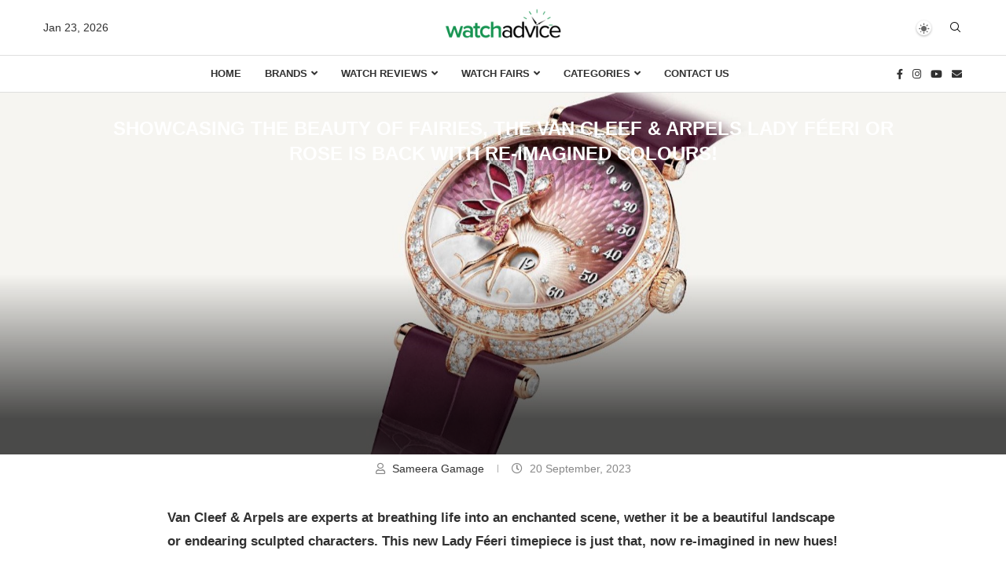

--- FILE ---
content_type: text/html; charset=UTF-8
request_url: https://www.watchadvice.com.au/19353/showcasing-the-beauty-of-fairies-the-van-cleef-arpels-lady-feeri-or-rose-is-back-with-re-imagined-colours/
body_size: 38499
content:
<!DOCTYPE html>
<html lang="en-US" prefix="og: https://ogp.me/ns#">
<head>
    <meta charset="UTF-8">
    <meta http-equiv="X-UA-Compatible" content="IE=edge">
    <meta name="viewport" content="width=device-width, initial-scale=1">
    <link rel="profile" href="https://gmpg.org/xfn/11"/>
    <link rel="alternate" type="application/rss+xml" title="Watch Advice RSS Feed"
          href="https://www.watchadvice.com.au/feed/"/>
    <link rel="alternate" type="application/atom+xml" title="Watch Advice Atom Feed"
          href="https://www.watchadvice.com.au/feed/atom/"/>
    <link rel="pingback" href="https://www.watchadvice.com.au/xmlrpc.php"/>
    <!--[if lt IE 9]>
	<script src="https://www.watchadvice.com.au/wp-content/themes/soledad/js/html5.js"></script>
	<![endif]-->
	<link rel='preconnect' href='https://fonts.googleapis.com' />
<link rel='preconnect' href='https://fonts.gstatic.com' />
<meta http-equiv='x-dns-prefetch-control' content='on'>
<link rel='dns-prefetch' href='//fonts.googleapis.com' />
<link rel='dns-prefetch' href='//fonts.gstatic.com' />
<link rel='dns-prefetch' href='//s.gravatar.com' />
<link rel='dns-prefetch' href='//www.google-analytics.com' />

<!-- Search Engine Optimization by Rank Math - https://rankmath.com/ -->
<title>Showcasing The Beauty Of Fairies, The Van Cleef &amp; Arpels Lady Féeri Or Rose Is Back With Re-imagined Colours! - Watch Advice</title>
<meta name="description" content="Van Cleef &amp; Arpels are experts at breathing life into an enchanted scene, wether it be a beautiful landscape or endearing sculpted characters. This new"/>
<meta name="robots" content="index, follow, max-snippet:-1, max-video-preview:-1, max-image-preview:large"/>
<link rel="canonical" href="https://www.watchadvice.com.au/19353/showcasing-the-beauty-of-fairies-the-van-cleef-arpels-lady-feeri-or-rose-is-back-with-re-imagined-colours/" />
<meta property="og:locale" content="en_US" />
<meta property="og:type" content="article" />
<meta property="og:title" content="Showcasing The Beauty Of Fairies, The Van Cleef &amp; Arpels Lady Féeri Or Rose Is Back With Re-imagined Colours! - Watch Advice" />
<meta property="og:description" content="Van Cleef &amp; Arpels are experts at breathing life into an enchanted scene, wether it be a beautiful landscape or endearing sculpted characters. This new" />
<meta property="og:url" content="https://www.watchadvice.com.au/19353/showcasing-the-beauty-of-fairies-the-van-cleef-arpels-lady-feeri-or-rose-is-back-with-re-imagined-colours/" />
<meta property="og:site_name" content="Watch Advice" />
<meta property="article:tag" content="Lady Féeri" />
<meta property="article:tag" content="newwatch" />
<meta property="article:tag" content="VanCleef&amp;Arpels" />
<meta property="article:tag" content="watch release" />
<meta property="article:tag" content="watches" />
<meta property="article:tag" content="watchnews" />
<meta property="article:tag" content="watchrelease" />
<meta property="article:section" content="Brands" />
<meta property="og:updated_time" content="2023-09-22T15:16:42+10:00" />
<meta property="og:image" content="https://www.watchadvice.com.au/wp-content/uploads/2023/09/7-8-1024x389.jpg" />
<meta property="og:image:secure_url" content="https://www.watchadvice.com.au/wp-content/uploads/2023/09/7-8-1024x389.jpg" />
<meta property="og:image:width" content="1024" />
<meta property="og:image:height" content="389" />
<meta property="og:image:alt" content="Showcasing The Beauty Of Fairies, The Van Cleef &#038; Arpels Lady Féeri Or Rose Is Back With Re-imagined Colours!" />
<meta property="og:image:type" content="image/jpeg" />
<meta property="article:published_time" content="2023-09-20T20:51:33+10:00" />
<meta property="article:modified_time" content="2023-09-22T15:16:42+10:00" />
<meta name="twitter:card" content="summary_large_image" />
<meta name="twitter:title" content="Showcasing The Beauty Of Fairies, The Van Cleef &amp; Arpels Lady Féeri Or Rose Is Back With Re-imagined Colours! - Watch Advice" />
<meta name="twitter:description" content="Van Cleef &amp; Arpels are experts at breathing life into an enchanted scene, wether it be a beautiful landscape or endearing sculpted characters. This new" />
<meta name="twitter:image" content="https://www.watchadvice.com.au/wp-content/uploads/2023/09/7-8-1024x389.jpg" />
<meta name="twitter:label1" content="Written by" />
<meta name="twitter:data1" content="Sameera Gamage" />
<meta name="twitter:label2" content="Time to read" />
<meta name="twitter:data2" content="3 minutes" />
<script type="application/ld+json" class="rank-math-schema">{"@context":"https://schema.org","@graph":[{"@type":"Organization","@id":"https://www.watchadvice.com.au/#organization","name":"Watch Advice","url":"https://www.watchadvice.com.au","logo":{"@type":"ImageObject","@id":"https://www.watchadvice.com.au/#logo","url":"https://www.watchadvice.com.au/wp-content/uploads/2019/06/logofinal.png","contentUrl":"https://www.watchadvice.com.au/wp-content/uploads/2019/06/logofinal.png","caption":"Watch Advice","inLanguage":"en-US","width":"808","height":"200"}},{"@type":"WebSite","@id":"https://www.watchadvice.com.au/#website","url":"https://www.watchadvice.com.au","name":"Watch Advice","publisher":{"@id":"https://www.watchadvice.com.au/#organization"},"inLanguage":"en-US"},{"@type":"ImageObject","@id":"https://www.watchadvice.com.au/wp-content/uploads/2023/09/7-8.jpg","url":"https://www.watchadvice.com.au/wp-content/uploads/2023/09/7-8.jpg","width":"2500","height":"950","inLanguage":"en-US"},{"@type":"WebPage","@id":"https://www.watchadvice.com.au/19353/showcasing-the-beauty-of-fairies-the-van-cleef-arpels-lady-feeri-or-rose-is-back-with-re-imagined-colours/#webpage","url":"https://www.watchadvice.com.au/19353/showcasing-the-beauty-of-fairies-the-van-cleef-arpels-lady-feeri-or-rose-is-back-with-re-imagined-colours/","name":"Showcasing The Beauty Of Fairies, The Van Cleef &amp; Arpels Lady F\u00e9eri Or Rose Is Back With Re-imagined Colours! - Watch Advice","datePublished":"2023-09-20T20:51:33+10:00","dateModified":"2023-09-22T15:16:42+10:00","isPartOf":{"@id":"https://www.watchadvice.com.au/#website"},"primaryImageOfPage":{"@id":"https://www.watchadvice.com.au/wp-content/uploads/2023/09/7-8.jpg"},"inLanguage":"en-US"},{"@type":"Person","@id":"https://www.watchadvice.com.au/author/sameera/","name":"Sameera Gamage","url":"https://www.watchadvice.com.au/author/sameera/","image":{"@type":"ImageObject","@id":"https://www.watchadvice.com.au/wp-content/uploads/2019/11/sameera-profile-96x96.jpg","url":"https://www.watchadvice.com.au/wp-content/uploads/2019/11/sameera-profile-96x96.jpg","caption":"Sameera Gamage","inLanguage":"en-US"},"worksFor":{"@id":"https://www.watchadvice.com.au/#organization"}},{"@type":"BlogPosting","headline":"Showcasing The Beauty Of Fairies, The Van Cleef &amp; Arpels Lady F\u00e9eri Or Rose Is Back With Re-imagined","datePublished":"2023-09-20T20:51:33+10:00","dateModified":"2023-09-22T15:16:42+10:00","articleSection":"Brands, Latest Watch News, Van Cleef &amp; Arpels","author":{"@id":"https://www.watchadvice.com.au/author/sameera/","name":"Sameera Gamage"},"publisher":{"@id":"https://www.watchadvice.com.au/#organization"},"description":"Van Cleef &amp; Arpels are experts at breathing life into an enchanted scene, wether it be a beautiful landscape or endearing sculpted characters. This new","name":"Showcasing The Beauty Of Fairies, The Van Cleef &amp; Arpels Lady F\u00e9eri Or Rose Is Back With Re-imagined","@id":"https://www.watchadvice.com.au/19353/showcasing-the-beauty-of-fairies-the-van-cleef-arpels-lady-feeri-or-rose-is-back-with-re-imagined-colours/#richSnippet","isPartOf":{"@id":"https://www.watchadvice.com.au/19353/showcasing-the-beauty-of-fairies-the-van-cleef-arpels-lady-feeri-or-rose-is-back-with-re-imagined-colours/#webpage"},"image":{"@id":"https://www.watchadvice.com.au/wp-content/uploads/2023/09/7-8.jpg"},"inLanguage":"en-US","mainEntityOfPage":{"@id":"https://www.watchadvice.com.au/19353/showcasing-the-beauty-of-fairies-the-van-cleef-arpels-lady-feeri-or-rose-is-back-with-re-imagined-colours/#webpage"}}]}</script>
<!-- /Rank Math WordPress SEO plugin -->

<link rel="alternate" type="application/rss+xml" title="Watch Advice &raquo; Feed" href="https://www.watchadvice.com.au/feed/" />
<link rel="alternate" type="application/rss+xml" title="Watch Advice &raquo; Comments Feed" href="https://www.watchadvice.com.au/comments/feed/" />
<link rel="alternate" type="application/rss+xml" title="Watch Advice &raquo; Showcasing The Beauty Of Fairies, The Van Cleef &#038; Arpels Lady Féeri Or Rose Is Back With Re-imagined Colours! Comments Feed" href="https://www.watchadvice.com.au/19353/showcasing-the-beauty-of-fairies-the-van-cleef-arpels-lady-feeri-or-rose-is-back-with-re-imagined-colours/feed/" />
		<!-- This site uses the Google Analytics by MonsterInsights plugin v9.11.1 - Using Analytics tracking - https://www.monsterinsights.com/ -->
		<!-- Note: MonsterInsights is not currently configured on this site. The site owner needs to authenticate with Google Analytics in the MonsterInsights settings panel. -->
					<!-- No tracking code set -->
				<!-- / Google Analytics by MonsterInsights -->
		<script type="text/javascript">
/* <![CDATA[ */
window._wpemojiSettings = {"baseUrl":"https:\/\/s.w.org\/images\/core\/emoji\/15.0.3\/72x72\/","ext":".png","svgUrl":"https:\/\/s.w.org\/images\/core\/emoji\/15.0.3\/svg\/","svgExt":".svg","source":{"concatemoji":"https:\/\/www.watchadvice.com.au\/wp-includes\/js\/wp-emoji-release.min.js?ver=6.5.7"}};
/*! This file is auto-generated */
!function(i,n){var o,s,e;function c(e){try{var t={supportTests:e,timestamp:(new Date).valueOf()};sessionStorage.setItem(o,JSON.stringify(t))}catch(e){}}function p(e,t,n){e.clearRect(0,0,e.canvas.width,e.canvas.height),e.fillText(t,0,0);var t=new Uint32Array(e.getImageData(0,0,e.canvas.width,e.canvas.height).data),r=(e.clearRect(0,0,e.canvas.width,e.canvas.height),e.fillText(n,0,0),new Uint32Array(e.getImageData(0,0,e.canvas.width,e.canvas.height).data));return t.every(function(e,t){return e===r[t]})}function u(e,t,n){switch(t){case"flag":return n(e,"\ud83c\udff3\ufe0f\u200d\u26a7\ufe0f","\ud83c\udff3\ufe0f\u200b\u26a7\ufe0f")?!1:!n(e,"\ud83c\uddfa\ud83c\uddf3","\ud83c\uddfa\u200b\ud83c\uddf3")&&!n(e,"\ud83c\udff4\udb40\udc67\udb40\udc62\udb40\udc65\udb40\udc6e\udb40\udc67\udb40\udc7f","\ud83c\udff4\u200b\udb40\udc67\u200b\udb40\udc62\u200b\udb40\udc65\u200b\udb40\udc6e\u200b\udb40\udc67\u200b\udb40\udc7f");case"emoji":return!n(e,"\ud83d\udc26\u200d\u2b1b","\ud83d\udc26\u200b\u2b1b")}return!1}function f(e,t,n){var r="undefined"!=typeof WorkerGlobalScope&&self instanceof WorkerGlobalScope?new OffscreenCanvas(300,150):i.createElement("canvas"),a=r.getContext("2d",{willReadFrequently:!0}),o=(a.textBaseline="top",a.font="600 32px Arial",{});return e.forEach(function(e){o[e]=t(a,e,n)}),o}function t(e){var t=i.createElement("script");t.src=e,t.defer=!0,i.head.appendChild(t)}"undefined"!=typeof Promise&&(o="wpEmojiSettingsSupports",s=["flag","emoji"],n.supports={everything:!0,everythingExceptFlag:!0},e=new Promise(function(e){i.addEventListener("DOMContentLoaded",e,{once:!0})}),new Promise(function(t){var n=function(){try{var e=JSON.parse(sessionStorage.getItem(o));if("object"==typeof e&&"number"==typeof e.timestamp&&(new Date).valueOf()<e.timestamp+604800&&"object"==typeof e.supportTests)return e.supportTests}catch(e){}return null}();if(!n){if("undefined"!=typeof Worker&&"undefined"!=typeof OffscreenCanvas&&"undefined"!=typeof URL&&URL.createObjectURL&&"undefined"!=typeof Blob)try{var e="postMessage("+f.toString()+"("+[JSON.stringify(s),u.toString(),p.toString()].join(",")+"));",r=new Blob([e],{type:"text/javascript"}),a=new Worker(URL.createObjectURL(r),{name:"wpTestEmojiSupports"});return void(a.onmessage=function(e){c(n=e.data),a.terminate(),t(n)})}catch(e){}c(n=f(s,u,p))}t(n)}).then(function(e){for(var t in e)n.supports[t]=e[t],n.supports.everything=n.supports.everything&&n.supports[t],"flag"!==t&&(n.supports.everythingExceptFlag=n.supports.everythingExceptFlag&&n.supports[t]);n.supports.everythingExceptFlag=n.supports.everythingExceptFlag&&!n.supports.flag,n.DOMReady=!1,n.readyCallback=function(){n.DOMReady=!0}}).then(function(){return e}).then(function(){var e;n.supports.everything||(n.readyCallback(),(e=n.source||{}).concatemoji?t(e.concatemoji):e.wpemoji&&e.twemoji&&(t(e.twemoji),t(e.wpemoji)))}))}((window,document),window._wpemojiSettings);
/* ]]> */
</script>
<!-- www.watchadvice.com.au is managing ads with Advanced Ads 2.0.9 – https://wpadvancedads.com/ --><script id="watch-ready">
			window.advanced_ads_ready=function(e,a){a=a||"complete";var d=function(e){return"interactive"===a?"loading"!==e:"complete"===e};d(document.readyState)?e():document.addEventListener("readystatechange",(function(a){d(a.target.readyState)&&e()}),{once:"interactive"===a})},window.advanced_ads_ready_queue=window.advanced_ads_ready_queue||[];		</script>
		<style id='wp-emoji-styles-inline-css' type='text/css'>

	img.wp-smiley, img.emoji {
		display: inline !important;
		border: none !important;
		box-shadow: none !important;
		height: 1em !important;
		width: 1em !important;
		margin: 0 0.07em !important;
		vertical-align: -0.1em !important;
		background: none !important;
		padding: 0 !important;
	}
</style>
<link rel='stylesheet' id='wp-block-library-css' href='https://www.watchadvice.com.au/wp-includes/css/dist/block-library/style.min.css?ver=6.5.7' type='text/css' media='all' />
<style id='wp-block-library-theme-inline-css' type='text/css'>
.wp-block-audio figcaption{color:#555;font-size:13px;text-align:center}.is-dark-theme .wp-block-audio figcaption{color:#ffffffa6}.wp-block-audio{margin:0 0 1em}.wp-block-code{border:1px solid #ccc;border-radius:4px;font-family:Menlo,Consolas,monaco,monospace;padding:.8em 1em}.wp-block-embed figcaption{color:#555;font-size:13px;text-align:center}.is-dark-theme .wp-block-embed figcaption{color:#ffffffa6}.wp-block-embed{margin:0 0 1em}.blocks-gallery-caption{color:#555;font-size:13px;text-align:center}.is-dark-theme .blocks-gallery-caption{color:#ffffffa6}.wp-block-image figcaption{color:#555;font-size:13px;text-align:center}.is-dark-theme .wp-block-image figcaption{color:#ffffffa6}.wp-block-image{margin:0 0 1em}.wp-block-pullquote{border-bottom:4px solid;border-top:4px solid;color:currentColor;margin-bottom:1.75em}.wp-block-pullquote cite,.wp-block-pullquote footer,.wp-block-pullquote__citation{color:currentColor;font-size:.8125em;font-style:normal;text-transform:uppercase}.wp-block-quote{border-left:.25em solid;margin:0 0 1.75em;padding-left:1em}.wp-block-quote cite,.wp-block-quote footer{color:currentColor;font-size:.8125em;font-style:normal;position:relative}.wp-block-quote.has-text-align-right{border-left:none;border-right:.25em solid;padding-left:0;padding-right:1em}.wp-block-quote.has-text-align-center{border:none;padding-left:0}.wp-block-quote.is-large,.wp-block-quote.is-style-large,.wp-block-quote.is-style-plain{border:none}.wp-block-search .wp-block-search__label{font-weight:700}.wp-block-search__button{border:1px solid #ccc;padding:.375em .625em}:where(.wp-block-group.has-background){padding:1.25em 2.375em}.wp-block-separator.has-css-opacity{opacity:.4}.wp-block-separator{border:none;border-bottom:2px solid;margin-left:auto;margin-right:auto}.wp-block-separator.has-alpha-channel-opacity{opacity:1}.wp-block-separator:not(.is-style-wide):not(.is-style-dots){width:100px}.wp-block-separator.has-background:not(.is-style-dots){border-bottom:none;height:1px}.wp-block-separator.has-background:not(.is-style-wide):not(.is-style-dots){height:2px}.wp-block-table{margin:0 0 1em}.wp-block-table td,.wp-block-table th{word-break:normal}.wp-block-table figcaption{color:#555;font-size:13px;text-align:center}.is-dark-theme .wp-block-table figcaption{color:#ffffffa6}.wp-block-video figcaption{color:#555;font-size:13px;text-align:center}.is-dark-theme .wp-block-video figcaption{color:#ffffffa6}.wp-block-video{margin:0 0 1em}.wp-block-template-part.has-background{margin-bottom:0;margin-top:0;padding:1.25em 2.375em}
</style>
<style id='block-soledad-style-inline-css' type='text/css'>
.pchead-e-block{--pcborder-cl:#dedede;--pcaccent-cl:#6eb48c}.heading1-style-1>h1,.heading1-style-2>h1,.heading2-style-1>h2,.heading2-style-2>h2,.heading3-style-1>h3,.heading3-style-2>h3,.heading4-style-1>h4,.heading4-style-2>h4,.heading5-style-1>h5,.heading5-style-2>h5{padding-bottom:8px;border-bottom:1px solid var(--pcborder-cl);overflow:hidden}.heading1-style-2>h1,.heading2-style-2>h2,.heading3-style-2>h3,.heading4-style-2>h4,.heading5-style-2>h5{border-bottom-width:0;position:relative}.heading1-style-2>h1:before,.heading2-style-2>h2:before,.heading3-style-2>h3:before,.heading4-style-2>h4:before,.heading5-style-2>h5:before{content:'';width:50px;height:2px;bottom:0;left:0;z-index:2;background:var(--pcaccent-cl);position:absolute}.heading1-style-2>h1:after,.heading2-style-2>h2:after,.heading3-style-2>h3:after,.heading4-style-2>h4:after,.heading5-style-2>h5:after{content:'';width:100%;height:2px;bottom:0;left:20px;z-index:1;background:var(--pcborder-cl);position:absolute}.heading1-style-3>h1,.heading1-style-4>h1,.heading2-style-3>h2,.heading2-style-4>h2,.heading3-style-3>h3,.heading3-style-4>h3,.heading4-style-3>h4,.heading4-style-4>h4,.heading5-style-3>h5,.heading5-style-4>h5{position:relative;padding-left:20px}.heading1-style-3>h1:before,.heading1-style-4>h1:before,.heading2-style-3>h2:before,.heading2-style-4>h2:before,.heading3-style-3>h3:before,.heading3-style-4>h3:before,.heading4-style-3>h4:before,.heading4-style-4>h4:before,.heading5-style-3>h5:before,.heading5-style-4>h5:before{width:10px;height:100%;content:'';position:absolute;top:0;left:0;bottom:0;background:var(--pcaccent-cl)}.heading1-style-4>h1,.heading2-style-4>h2,.heading3-style-4>h3,.heading4-style-4>h4,.heading5-style-4>h5{padding:10px 20px;background:#f1f1f1}.heading1-style-5>h1,.heading2-style-5>h2,.heading3-style-5>h3,.heading4-style-5>h4,.heading5-style-5>h5{position:relative;z-index:1}.heading1-style-5>h1:before,.heading2-style-5>h2:before,.heading3-style-5>h3:before,.heading4-style-5>h4:before,.heading5-style-5>h5:before{content:"";position:absolute;left:0;bottom:0;width:200px;height:50%;transform:skew(-25deg) translateX(0);background:var(--pcaccent-cl);z-index:-1;opacity:.4}.heading1-style-6>h1,.heading2-style-6>h2,.heading3-style-6>h3,.heading4-style-6>h4,.heading5-style-6>h5{text-decoration:underline;text-underline-offset:2px;text-decoration-thickness:4px;text-decoration-color:var(--pcaccent-cl)}
</style>
<style id='classic-theme-styles-inline-css' type='text/css'>
/*! This file is auto-generated */
.wp-block-button__link{color:#fff;background-color:#32373c;border-radius:9999px;box-shadow:none;text-decoration:none;padding:calc(.667em + 2px) calc(1.333em + 2px);font-size:1.125em}.wp-block-file__button{background:#32373c;color:#fff;text-decoration:none}
</style>
<style id='global-styles-inline-css' type='text/css'>
body{--wp--preset--color--black: #000000;--wp--preset--color--cyan-bluish-gray: #abb8c3;--wp--preset--color--white: #ffffff;--wp--preset--color--pale-pink: #f78da7;--wp--preset--color--vivid-red: #cf2e2e;--wp--preset--color--luminous-vivid-orange: #ff6900;--wp--preset--color--luminous-vivid-amber: #fcb900;--wp--preset--color--light-green-cyan: #7bdcb5;--wp--preset--color--vivid-green-cyan: #00d084;--wp--preset--color--pale-cyan-blue: #8ed1fc;--wp--preset--color--vivid-cyan-blue: #0693e3;--wp--preset--color--vivid-purple: #9b51e0;--wp--preset--gradient--vivid-cyan-blue-to-vivid-purple: linear-gradient(135deg,rgba(6,147,227,1) 0%,rgb(155,81,224) 100%);--wp--preset--gradient--light-green-cyan-to-vivid-green-cyan: linear-gradient(135deg,rgb(122,220,180) 0%,rgb(0,208,130) 100%);--wp--preset--gradient--luminous-vivid-amber-to-luminous-vivid-orange: linear-gradient(135deg,rgba(252,185,0,1) 0%,rgba(255,105,0,1) 100%);--wp--preset--gradient--luminous-vivid-orange-to-vivid-red: linear-gradient(135deg,rgba(255,105,0,1) 0%,rgb(207,46,46) 100%);--wp--preset--gradient--very-light-gray-to-cyan-bluish-gray: linear-gradient(135deg,rgb(238,238,238) 0%,rgb(169,184,195) 100%);--wp--preset--gradient--cool-to-warm-spectrum: linear-gradient(135deg,rgb(74,234,220) 0%,rgb(151,120,209) 20%,rgb(207,42,186) 40%,rgb(238,44,130) 60%,rgb(251,105,98) 80%,rgb(254,248,76) 100%);--wp--preset--gradient--blush-light-purple: linear-gradient(135deg,rgb(255,206,236) 0%,rgb(152,150,240) 100%);--wp--preset--gradient--blush-bordeaux: linear-gradient(135deg,rgb(254,205,165) 0%,rgb(254,45,45) 50%,rgb(107,0,62) 100%);--wp--preset--gradient--luminous-dusk: linear-gradient(135deg,rgb(255,203,112) 0%,rgb(199,81,192) 50%,rgb(65,88,208) 100%);--wp--preset--gradient--pale-ocean: linear-gradient(135deg,rgb(255,245,203) 0%,rgb(182,227,212) 50%,rgb(51,167,181) 100%);--wp--preset--gradient--electric-grass: linear-gradient(135deg,rgb(202,248,128) 0%,rgb(113,206,126) 100%);--wp--preset--gradient--midnight: linear-gradient(135deg,rgb(2,3,129) 0%,rgb(40,116,252) 100%);--wp--preset--font-size--small: 12px;--wp--preset--font-size--medium: 20px;--wp--preset--font-size--large: 32px;--wp--preset--font-size--x-large: 42px;--wp--preset--font-size--normal: 14px;--wp--preset--font-size--huge: 42px;--wp--preset--spacing--20: 0.44rem;--wp--preset--spacing--30: 0.67rem;--wp--preset--spacing--40: 1rem;--wp--preset--spacing--50: 1.5rem;--wp--preset--spacing--60: 2.25rem;--wp--preset--spacing--70: 3.38rem;--wp--preset--spacing--80: 5.06rem;--wp--preset--shadow--natural: 6px 6px 9px rgba(0, 0, 0, 0.2);--wp--preset--shadow--deep: 12px 12px 50px rgba(0, 0, 0, 0.4);--wp--preset--shadow--sharp: 6px 6px 0px rgba(0, 0, 0, 0.2);--wp--preset--shadow--outlined: 6px 6px 0px -3px rgba(255, 255, 255, 1), 6px 6px rgba(0, 0, 0, 1);--wp--preset--shadow--crisp: 6px 6px 0px rgba(0, 0, 0, 1);}:where(.is-layout-flex){gap: 0.5em;}:where(.is-layout-grid){gap: 0.5em;}body .is-layout-flex{display: flex;}body .is-layout-flex{flex-wrap: wrap;align-items: center;}body .is-layout-flex > *{margin: 0;}body .is-layout-grid{display: grid;}body .is-layout-grid > *{margin: 0;}:where(.wp-block-columns.is-layout-flex){gap: 2em;}:where(.wp-block-columns.is-layout-grid){gap: 2em;}:where(.wp-block-post-template.is-layout-flex){gap: 1.25em;}:where(.wp-block-post-template.is-layout-grid){gap: 1.25em;}.has-black-color{color: var(--wp--preset--color--black) !important;}.has-cyan-bluish-gray-color{color: var(--wp--preset--color--cyan-bluish-gray) !important;}.has-white-color{color: var(--wp--preset--color--white) !important;}.has-pale-pink-color{color: var(--wp--preset--color--pale-pink) !important;}.has-vivid-red-color{color: var(--wp--preset--color--vivid-red) !important;}.has-luminous-vivid-orange-color{color: var(--wp--preset--color--luminous-vivid-orange) !important;}.has-luminous-vivid-amber-color{color: var(--wp--preset--color--luminous-vivid-amber) !important;}.has-light-green-cyan-color{color: var(--wp--preset--color--light-green-cyan) !important;}.has-vivid-green-cyan-color{color: var(--wp--preset--color--vivid-green-cyan) !important;}.has-pale-cyan-blue-color{color: var(--wp--preset--color--pale-cyan-blue) !important;}.has-vivid-cyan-blue-color{color: var(--wp--preset--color--vivid-cyan-blue) !important;}.has-vivid-purple-color{color: var(--wp--preset--color--vivid-purple) !important;}.has-black-background-color{background-color: var(--wp--preset--color--black) !important;}.has-cyan-bluish-gray-background-color{background-color: var(--wp--preset--color--cyan-bluish-gray) !important;}.has-white-background-color{background-color: var(--wp--preset--color--white) !important;}.has-pale-pink-background-color{background-color: var(--wp--preset--color--pale-pink) !important;}.has-vivid-red-background-color{background-color: var(--wp--preset--color--vivid-red) !important;}.has-luminous-vivid-orange-background-color{background-color: var(--wp--preset--color--luminous-vivid-orange) !important;}.has-luminous-vivid-amber-background-color{background-color: var(--wp--preset--color--luminous-vivid-amber) !important;}.has-light-green-cyan-background-color{background-color: var(--wp--preset--color--light-green-cyan) !important;}.has-vivid-green-cyan-background-color{background-color: var(--wp--preset--color--vivid-green-cyan) !important;}.has-pale-cyan-blue-background-color{background-color: var(--wp--preset--color--pale-cyan-blue) !important;}.has-vivid-cyan-blue-background-color{background-color: var(--wp--preset--color--vivid-cyan-blue) !important;}.has-vivid-purple-background-color{background-color: var(--wp--preset--color--vivid-purple) !important;}.has-black-border-color{border-color: var(--wp--preset--color--black) !important;}.has-cyan-bluish-gray-border-color{border-color: var(--wp--preset--color--cyan-bluish-gray) !important;}.has-white-border-color{border-color: var(--wp--preset--color--white) !important;}.has-pale-pink-border-color{border-color: var(--wp--preset--color--pale-pink) !important;}.has-vivid-red-border-color{border-color: var(--wp--preset--color--vivid-red) !important;}.has-luminous-vivid-orange-border-color{border-color: var(--wp--preset--color--luminous-vivid-orange) !important;}.has-luminous-vivid-amber-border-color{border-color: var(--wp--preset--color--luminous-vivid-amber) !important;}.has-light-green-cyan-border-color{border-color: var(--wp--preset--color--light-green-cyan) !important;}.has-vivid-green-cyan-border-color{border-color: var(--wp--preset--color--vivid-green-cyan) !important;}.has-pale-cyan-blue-border-color{border-color: var(--wp--preset--color--pale-cyan-blue) !important;}.has-vivid-cyan-blue-border-color{border-color: var(--wp--preset--color--vivid-cyan-blue) !important;}.has-vivid-purple-border-color{border-color: var(--wp--preset--color--vivid-purple) !important;}.has-vivid-cyan-blue-to-vivid-purple-gradient-background{background: var(--wp--preset--gradient--vivid-cyan-blue-to-vivid-purple) !important;}.has-light-green-cyan-to-vivid-green-cyan-gradient-background{background: var(--wp--preset--gradient--light-green-cyan-to-vivid-green-cyan) !important;}.has-luminous-vivid-amber-to-luminous-vivid-orange-gradient-background{background: var(--wp--preset--gradient--luminous-vivid-amber-to-luminous-vivid-orange) !important;}.has-luminous-vivid-orange-to-vivid-red-gradient-background{background: var(--wp--preset--gradient--luminous-vivid-orange-to-vivid-red) !important;}.has-very-light-gray-to-cyan-bluish-gray-gradient-background{background: var(--wp--preset--gradient--very-light-gray-to-cyan-bluish-gray) !important;}.has-cool-to-warm-spectrum-gradient-background{background: var(--wp--preset--gradient--cool-to-warm-spectrum) !important;}.has-blush-light-purple-gradient-background{background: var(--wp--preset--gradient--blush-light-purple) !important;}.has-blush-bordeaux-gradient-background{background: var(--wp--preset--gradient--blush-bordeaux) !important;}.has-luminous-dusk-gradient-background{background: var(--wp--preset--gradient--luminous-dusk) !important;}.has-pale-ocean-gradient-background{background: var(--wp--preset--gradient--pale-ocean) !important;}.has-electric-grass-gradient-background{background: var(--wp--preset--gradient--electric-grass) !important;}.has-midnight-gradient-background{background: var(--wp--preset--gradient--midnight) !important;}.has-small-font-size{font-size: var(--wp--preset--font-size--small) !important;}.has-medium-font-size{font-size: var(--wp--preset--font-size--medium) !important;}.has-large-font-size{font-size: var(--wp--preset--font-size--large) !important;}.has-x-large-font-size{font-size: var(--wp--preset--font-size--x-large) !important;}
.wp-block-navigation a:where(:not(.wp-element-button)){color: inherit;}
:where(.wp-block-post-template.is-layout-flex){gap: 1.25em;}:where(.wp-block-post-template.is-layout-grid){gap: 1.25em;}
:where(.wp-block-columns.is-layout-flex){gap: 2em;}:where(.wp-block-columns.is-layout-grid){gap: 2em;}
.wp-block-pullquote{font-size: 1.5em;line-height: 1.6;}
</style>
<link rel='stylesheet' id='authors-list-css-css' href='https://www.watchadvice.com.au/wp-content/plugins/authors-list/backend/assets/css/front.css?ver=2.0.6.1' type='text/css' media='all' />
<link rel='stylesheet' id='jquery-ui-css-css' href='https://www.watchadvice.com.au/wp-content/plugins/authors-list/backend/assets/css/jquery-ui.css?ver=2.0.6.1' type='text/css' media='all' />
<link rel='stylesheet' id='contact-form-7-css' href='https://www.watchadvice.com.au/wp-content/plugins/contact-form-7/includes/css/styles.css?ver=5.9.8' type='text/css' media='all' />
<link rel='stylesheet' id='penci-fte-chosen-css' href='https://cdnjs.cloudflare.com/ajax/libs/chosen/1.8.7/chosen.min.css?ver=1.4' type='text/css' media='all' />
<link rel='stylesheet' id='penci-fte-flatpickr-css' href='https://www.watchadvice.com.au/wp-content/plugins/penci-filter-everything//assets/flatpickr.css?ver=1.4' type='text/css' media='all' />
<link rel='stylesheet' id='penci-fte-front-css' href='https://www.watchadvice.com.au/wp-content/plugins/penci-filter-everything/assets/pfe.css?ver=1.4' type='text/css' media='all' />
<link rel='stylesheet' id='penci-review-css' href='https://www.watchadvice.com.au/wp-content/plugins/penci-review/css/style.css?ver=3.4' type='text/css' media='all' />
<link rel='stylesheet' id='mc4wp-form-styles-builder-css' href='//www.watchadvice.com.au/wp-content/uploads/mc4wp-stylesheets/bundle.css?ver=1756815876' type='text/css' media='all' />
<link rel='stylesheet' id='penci-main-style-css' href='https://www.watchadvice.com.au/wp-content/themes/soledad/main.css?ver=8.6.7' type='text/css' media='all' />
<link rel='stylesheet' id='penci-swiper-bundle-css' href='https://www.watchadvice.com.au/wp-content/themes/soledad/css/swiper-bundle.min.css?ver=8.6.7' type='text/css' media='all' />
<link rel='stylesheet' id='penci-font-awesomeold-css' href='https://www.watchadvice.com.au/wp-content/themes/soledad/css/font-awesome.4.7.0.swap.min.css?ver=4.7.0' type='text/css' media='all' />
<link rel='stylesheet' id='penci-font-awesome-css' href='https://www.watchadvice.com.au/wp-content/themes/soledad/css/font-awesome.5.11.2.swap.min.css?ver=5.11.2' type='text/css' media='all' />
<link rel='stylesheet' id='penci_icon-css' href='https://www.watchadvice.com.au/wp-content/themes/soledad/css/penci-icon.css?ver=8.6.7' type='text/css' media='all' />
<link rel='stylesheet' id='penci_style-css' href='https://www.watchadvice.com.au/wp-content/themes/soledad/style.css?ver=8.6.7' type='text/css' media='all' />
<link rel='stylesheet' id='penci_social_counter-css' href='https://www.watchadvice.com.au/wp-content/themes/soledad/css/social-counter.css?ver=8.6.7' type='text/css' media='all' />
<link rel='stylesheet' id='penci-dark-style-css' href='https://www.watchadvice.com.au/wp-content/themes/soledad/dark.min.css?ver=8.6.7' type='text/css' media='all' />
<link rel='stylesheet' id='elementor-icons-css' href='https://www.watchadvice.com.au/wp-content/plugins/elementor/assets/lib/eicons/css/elementor-icons.min.css?ver=5.43.0' type='text/css' media='all' />
<link rel='stylesheet' id='elementor-frontend-css' href='https://www.watchadvice.com.au/wp-content/plugins/elementor/assets/css/frontend.min.css?ver=3.30.0' type='text/css' media='all' />
<link rel='stylesheet' id='elementor-post-28569-css' href='https://www.watchadvice.com.au/wp-content/uploads/elementor/css/post-28569.css?ver=1768261826' type='text/css' media='all' />
<link rel='stylesheet' id='elementor-post-29150-css' href='https://www.watchadvice.com.au/wp-content/uploads/elementor/css/post-29150.css?ver=1768261826' type='text/css' media='all' />
<link rel='stylesheet' id='elementor-gf-local-aneklatin-css' href='https://www.watchadvice.com.au/wp-content/uploads/elementor/google-fonts/css/aneklatin.css?ver=1752324091' type='text/css' media='all' />
<link rel='stylesheet' id='elementor-gf-local-roboto-css' href='https://www.watchadvice.com.au/wp-content/uploads/elementor/google-fonts/css/roboto.css?ver=1752324128' type='text/css' media='all' />
<link rel='stylesheet' id='elementor-gf-local-bitter-css' href='https://www.watchadvice.com.au/wp-content/uploads/elementor/google-fonts/css/bitter.css?ver=1752324149' type='text/css' media='all' />
<link rel='stylesheet' id='elementor-icons-shared-0-css' href='https://www.watchadvice.com.au/wp-content/plugins/elementor/assets/lib/font-awesome/css/fontawesome.min.css?ver=5.15.3' type='text/css' media='all' />
<link rel='stylesheet' id='elementor-icons-fa-brands-css' href='https://www.watchadvice.com.au/wp-content/plugins/elementor/assets/lib/font-awesome/css/brands.min.css?ver=5.15.3' type='text/css' media='all' />
<script type="text/javascript" src="https://www.watchadvice.com.au/wp-includes/js/jquery/jquery.min.js?ver=3.7.1" id="jquery-core-js"></script>
<script type="text/javascript" src="https://www.watchadvice.com.au/wp-includes/js/jquery/jquery-migrate.min.js?ver=3.4.1" id="jquery-migrate-js"></script>
<script type="text/javascript" id="penci-dark-js-extra">
/* <![CDATA[ */
var penci_dark = {"auto_by":"1","darktheme":"","darkmode":""};
/* ]]> */
</script>
<script type="text/javascript" src="https://www.watchadvice.com.au/wp-content/themes/soledad/js/darkmode.js?ver=8.6.7" id="penci-dark-js"></script>
<link rel="https://api.w.org/" href="https://www.watchadvice.com.au/wp-json/" /><link rel="alternate" type="application/json" href="https://www.watchadvice.com.au/wp-json/wp/v2/posts/19353" /><link rel="EditURI" type="application/rsd+xml" title="RSD" href="https://www.watchadvice.com.au/xmlrpc.php?rsd" />
<meta name="generator" content="WordPress 6.5.7" />
<meta name="generator" content="Soledad 8.6.7" />
<link rel='shortlink' href='https://www.watchadvice.com.au/?p=19353' />
<link rel="alternate" type="application/json+oembed" href="https://www.watchadvice.com.au/wp-json/oembed/1.0/embed?url=https%3A%2F%2Fwww.watchadvice.com.au%2F19353%2Fshowcasing-the-beauty-of-fairies-the-van-cleef-arpels-lady-feeri-or-rose-is-back-with-re-imagined-colours%2F" />
<link rel="alternate" type="text/xml+oembed" href="https://www.watchadvice.com.au/wp-json/oembed/1.0/embed?url=https%3A%2F%2Fwww.watchadvice.com.au%2F19353%2Fshowcasing-the-beauty-of-fairies-the-van-cleef-arpels-lady-feeri-or-rose-is-back-with-re-imagined-colours%2F&#038;format=xml" />
<meta name="cdp-version" content="1.5.0" />    <style type="text/css">
                                                                                                                                            </style>
	        <style type="text/css">
            @font-face {
                font-family: 'Oswald';
                font-style: normal;
                font-display: swap;
                font-weight: 400;
                src: local('Oswald Regular'), local('Oswald-Regular'), url(https://www.watchadvice.com.au/wp-content/plugins/penci-review/fonts/TK3iWkUHHAIjg752HT8Ghe4.woff2) format('woff2');
                unicode-range: U+0400-045F, U+0490-0491, U+04B0-04B1, U+2116;
            }

            @font-face {
                font-family: 'Oswald';
                font-style: normal;
                font-weight: 400;
                src: local('Oswald Regular'), local('Oswald-Regular'), url(https://www.watchadvice.com.au/wp-content/plugins/penci-review/fonts/TK3iWkUHHAIjg752Fj8Ghe4.woff2) format('woff2');
                unicode-range: U+0102-0103, U+0110-0111, U+1EA0-1EF9, U+20AB;
            }

            @font-face {
                font-family: 'Oswald';
                font-style: normal;
                font-weight: 400;
                src: local('Oswald Regular'), local('Oswald-Regular'), url(https://www.watchadvice.com.au/wp-content/plugins/penci-review/fonts/TK3iWkUHHAIjg752Fz8Ghe4.woff2) format('woff2');
                unicode-range: U+0100-024F, U+0259, U+1E00-1EFF, U+2020, U+20A0-20AB, U+20AD-20CF, U+2113, U+2C60-2C7F, U+A720-A7FF;
            }

            @font-face {
                font-family: 'Oswald';
                font-style: normal;
                font-weight: 400;
                src: local('Oswald Regular'), local('Oswald-Regular'), url(https://www.watchadvice.com.au/wp-content/plugins/penci-review/fonts/TK3iWkUHHAIjg752GT8G.woff2) format('woff2');
                unicode-range: U+0000-00FF, U+0131, U+0152-0153, U+02BB-02BC, U+02C6, U+02DA, U+02DC, U+2000-206F, U+2074, U+20AC, U+2122, U+2191, U+2193, U+2212, U+2215, U+FEFF, U+FFFD;
            }</style>
		<script>var portfolioDataJs = portfolioDataJs || [];</script>  <link rel="dns-prefetch" href="//www.watchadvice.com.au" />
  <link rel="dns-prefetch" href='//d3d4d1m7e2up97.cloudfront.net' />
  <link rel="dns-prefetch" href='//cdnjs.cloudflare.com' />
  <link rel="dns-prefetch" href='//fonts.googleapis.com' />

<link rel="stylesheet" href="https://cdnjs.cloudflare.com/ajax/libs/font-awesome/4.7.0/css/font-awesome.min.css" integrity="sha256-eZrrJcwDc/3uDhsdt61sL2oOBY362qM3lon1gyExkL0=" crossorigin="anonymous" />
<link rel="stylesheet" href="https://cdnjs.cloudflare.com/ajax/libs/font-awesome/5.11.2/css/all.min.css" integrity="sha256-+N4/V/SbAFiW1MPBCXnfnP9QSN3+Keu+NlB+0ev/YKQ=" crossorigin="anonymous" />

<!-- Global site tag (gtag.js) - Google Analytics -->
<script async src="https://www.googletagmanager.com/gtag/js?id=UA-143753934-1"></script>
<script>
  window.dataLayer = window.dataLayer || [];
  function gtag(){dataLayer.push(arguments);}
  gtag('js', new Date());

  gtag('config', 'UA-143753934-1');
</script><style id="penci-custom-style" type="text/css">body{ --pcbg-cl: #fff; --pctext-cl: #313131; --pcborder-cl: #dedede; --pcheading-cl: #313131; --pcmeta-cl: #888888; --pcaccent-cl: #6eb48c; --pcbody-font: 'PT Serif', serif; --pchead-font: 'Raleway', sans-serif; --pchead-wei: bold; --pcava_bdr:10px;--pcajs_fvw:470px;--pcajs_fvmw:220px; } .single.penci-body-single-style-5 #header, .single.penci-body-single-style-6 #header, .single.penci-body-single-style-10 #header, .single.penci-body-single-style-5 .pc-wrapbuilder-header, .single.penci-body-single-style-6 .pc-wrapbuilder-header, .single.penci-body-single-style-10 .pc-wrapbuilder-header { --pchd-mg: 40px; } .fluid-width-video-wrapper > div { position: absolute; left: 0; right: 0; top: 0; width: 100%; height: 100%; } .yt-video-place { position: relative; text-align: center; } .yt-video-place.embed-responsive .start-video { display: block; top: 0; left: 0; bottom: 0; right: 0; position: absolute; transform: none; } .yt-video-place.embed-responsive .start-video img { margin: 0; padding: 0; top: 50%; display: inline-block; position: absolute; left: 50%; transform: translate(-50%, -50%); width: 68px; height: auto; } .mfp-bg { top: 0; left: 0; width: 100%; height: 100%; z-index: 9999999; overflow: hidden; position: fixed; background: #0b0b0b; opacity: .8; filter: alpha(opacity=80) } .mfp-wrap { top: 0; left: 0; width: 100%; height: 100%; z-index: 9999999; position: fixed; outline: none !important; -webkit-backface-visibility: hidden } .penci-image-holder:before{ padding-top: 100%; }.penci-megamenu .penci-image-holder:before{ padding-top: 100%; } body { --pchead-font: 'Raleway', sans-serif; } body { --pcbody-font: 'PT Sans', sans-serif; } p{ line-height: 1.8; } .header-slogan .header-slogan-text{ font-family: -apple-system, system-ui, BlinkMacSystemFont, "Segoe UI", Helvetica, Arial, sans-serif, "Apple Color Emoji", "Segoe UI Emoji", "Segoe UI Symbol"; } #navigation .menu > li > a, #navigation ul.menu ul.sub-menu li > a, .navigation ul.menu ul.sub-menu li > a, .penci-menu-hbg .menu li a, #sidebar-nav .menu li a { font-family: 'Montserrat', sans-serif; font-weight: normal; } .penci-hide-tagupdated{ display: none !important; } body, .widget ul li a{ font-size: 17px; } .widget ul li, .widget ol li, .post-entry, p, .post-entry p { font-size: 17px; line-height: 1.8; } body { --pchead-wei: 900; } .featured-area.featured-style-42 .item-inner-content, .featured-style-41 .swiper-slide, .slider-40-wrapper .nav-thumb-creative .thumb-container:after,.penci-slider44-t-item:before,.penci-slider44-main-wrapper .item, .featured-area .penci-image-holder, .featured-area .penci-slider4-overlay, .featured-area .penci-slide-overlay .overlay-link, .featured-style-29 .featured-slider-overlay, .penci-slider38-overlay{ border-radius: 20; -webkit-border-radius: 20; } .penci-featured-content-right:before{ border-top-right-radius: ; border-bottom-right-radius: ; } .penci-flat-overlay .penci-slide-overlay .penci-mag-featured-content:before{ border-bottom-left-radius: ; border-bottom-right-radius: ; } .container-single .post-image{ border-radius: ; -webkit-border-radius: ; } .penci-mega-post-inner, .penci-mega-thumbnail .penci-image-holder{ border-radius: 0; -webkit-border-radius: 0; } #navigation .menu > li > a, #navigation ul.menu ul.sub-menu li > a, .navigation ul.menu ul.sub-menu li > a, .penci-menu-hbg .menu li a, #sidebar-nav .menu li a, #navigation .penci-megamenu .penci-mega-child-categories a, .navigation .penci-megamenu .penci-mega-child-categories a{ font-weight: 600; } body.penci-body-boxed { background-attachment:fixed; } body.penci-body-boxed { background-size:cover; } #header .inner-header .container { padding:15px 0; } #logo a { max-width:300px; width: 100%; } @media only screen and (max-width: 960px) and (min-width: 768px){ #logo img{ max-width: 100%; } } body{ --pcborder-cl: #eeeeee; } #main #bbpress-forums .bbp-login-form fieldset.bbp-form select, #main #bbpress-forums .bbp-login-form .bbp-form input[type="password"], #main #bbpress-forums .bbp-login-form .bbp-form input[type="text"], .widget ul li, .grid-mixed, .penci-post-box-meta, .penci-pagination.penci-ajax-more a.penci-ajax-more-button, .widget-social a i, .penci-home-popular-posts, .header-header-1.has-bottom-line, .header-header-4.has-bottom-line, .header-header-7.has-bottom-line, .container-single .post-entry .post-tags a,.tags-share-box.tags-share-box-2_3,.tags-share-box.tags-share-box-top, .tags-share-box, .post-author, .post-pagination, .post-related, .post-comments .post-title-box, .comments .comment, #respond textarea, .wpcf7 textarea, #respond input, div.wpforms-container .wpforms-form.wpforms-form input[type=date], div.wpforms-container .wpforms-form.wpforms-form input[type=datetime], div.wpforms-container .wpforms-form.wpforms-form input[type=datetime-local], div.wpforms-container .wpforms-form.wpforms-form input[type=email], div.wpforms-container .wpforms-form.wpforms-form input[type=month], div.wpforms-container .wpforms-form.wpforms-form input[type=number], div.wpforms-container .wpforms-form.wpforms-form input[type=password], div.wpforms-container .wpforms-form.wpforms-form input[type=range], div.wpforms-container .wpforms-form.wpforms-form input[type=search], div.wpforms-container .wpforms-form.wpforms-form input[type=tel], div.wpforms-container .wpforms-form.wpforms-form input[type=text], div.wpforms-container .wpforms-form.wpforms-form input[type=time], div.wpforms-container .wpforms-form.wpforms-form input[type=url], div.wpforms-container .wpforms-form.wpforms-form input[type=week], div.wpforms-container .wpforms-form.wpforms-form select, div.wpforms-container .wpforms-form.wpforms-form textarea, .wpcf7 input, .widget_wysija input, #respond h3, form.pc-searchform input.search-input, .post-password-form input[type="text"], .post-password-form input[type="email"], .post-password-form input[type="password"], .post-password-form input[type="number"], .penci-recipe, .penci-recipe-heading, .penci-recipe-ingredients, .penci-recipe-notes, .penci-pagination ul.page-numbers li span, .penci-pagination ul.page-numbers li a, #comments_pagination span, #comments_pagination a, body.author .post-author, .tags-share-box.hide-tags.page-share, .penci-grid li.list-post, .penci-grid li.list-boxed-post-2 .content-boxed-2, .home-featured-cat-content .mag-post-box, .home-featured-cat-content.style-2 .mag-post-box.first-post, .home-featured-cat-content.style-10 .mag-post-box.first-post, .widget select, .widget ul ul, .widget input[type="text"], .widget input[type="email"], .widget input[type="date"], .widget input[type="number"], .widget input[type="search"], .widget .tagcloud a, #wp-calendar tbody td, .woocommerce div.product .entry-summary div[itemprop="description"] td, .woocommerce div.product .entry-summary div[itemprop="description"] th, .woocommerce div.product .woocommerce-tabs #tab-description td, .woocommerce div.product .woocommerce-tabs #tab-description th, .woocommerce-product-details__short-description td, th, .woocommerce ul.cart_list li, .woocommerce ul.product_list_widget li, .woocommerce .widget_shopping_cart .total, .woocommerce.widget_shopping_cart .total, .woocommerce .woocommerce-product-search input[type="search"], .woocommerce nav.woocommerce-pagination ul li a, .woocommerce nav.woocommerce-pagination ul li span, .woocommerce div.product .product_meta, .woocommerce div.product .woocommerce-tabs ul.tabs, .woocommerce div.product .related > h2, .woocommerce div.product .upsells > h2, .woocommerce #reviews #comments ol.commentlist li .comment-text, .woocommerce table.shop_table td, .post-entry td, .post-entry th, #add_payment_method .cart-collaterals .cart_totals tr td, #add_payment_method .cart-collaterals .cart_totals tr th, .woocommerce-cart .cart-collaterals .cart_totals tr td, .woocommerce-cart .cart-collaterals .cart_totals tr th, .woocommerce-checkout .cart-collaterals .cart_totals tr td, .woocommerce-checkout .cart-collaterals .cart_totals tr th, .woocommerce-cart .cart-collaterals .cart_totals table, .woocommerce-cart table.cart td.actions .coupon .input-text, .woocommerce table.shop_table a.remove, .woocommerce form .form-row .input-text, .woocommerce-page form .form-row .input-text, .woocommerce .woocommerce-error, .woocommerce .woocommerce-info, .woocommerce .woocommerce-message, .woocommerce form.checkout_coupon, .woocommerce form.login, .woocommerce form.register, .woocommerce form.checkout table.shop_table, .woocommerce-checkout #payment ul.payment_methods, .post-entry table, .wrapper-penci-review, .penci-review-container.penci-review-count, #penci-demobar .style-toggle, #widget-area, .post-entry hr, .wpb_text_column hr, #buddypress .dir-search input[type=search], #buddypress .dir-search input[type=text], #buddypress .groups-members-search input[type=search], #buddypress .groups-members-search input[type=text], #buddypress ul.item-list, #buddypress .profile[role=main], #buddypress select, #buddypress div.pagination .pagination-links span, #buddypress div.pagination .pagination-links a, #buddypress div.pagination .pag-count, #buddypress div.pagination .pagination-links a:hover, #buddypress ul.item-list li, #buddypress table.forum tr td.label, #buddypress table.messages-notices tr td.label, #buddypress table.notifications tr td.label, #buddypress table.notifications-settings tr td.label, #buddypress table.profile-fields tr td.label, #buddypress table.wp-profile-fields tr td.label, #buddypress table.profile-fields:last-child, #buddypress form#whats-new-form textarea, #buddypress .standard-form input[type=text], #buddypress .standard-form input[type=color], #buddypress .standard-form input[type=date], #buddypress .standard-form input[type=datetime], #buddypress .standard-form input[type=datetime-local], #buddypress .standard-form input[type=email], #buddypress .standard-form input[type=month], #buddypress .standard-form input[type=number], #buddypress .standard-form input[type=range], #buddypress .standard-form input[type=search], #buddypress .standard-form input[type=password], #buddypress .standard-form input[type=tel], #buddypress .standard-form input[type=time], #buddypress .standard-form input[type=url], #buddypress .standard-form input[type=week], .bp-avatar-nav ul, .bp-avatar-nav ul.avatar-nav-items li.current, #bbpress-forums li.bbp-body ul.forum, #bbpress-forums li.bbp-body ul.topic, #bbpress-forums li.bbp-footer, .bbp-pagination-links a, .bbp-pagination-links span.current, .wrapper-boxed .bbp-pagination-links a:hover, .wrapper-boxed .bbp-pagination-links span.current, #buddypress .standard-form select, #buddypress .standard-form input[type=password], #buddypress .activity-list li.load-more a, #buddypress .activity-list li.load-newest a, #buddypress ul.button-nav li a, #buddypress div.generic-button a, #buddypress .comment-reply-link, #bbpress-forums div.bbp-template-notice.info, #bbpress-forums #bbp-search-form #bbp_search, #bbpress-forums .bbp-forums-list, #bbpress-forums #bbp_topic_title, #bbpress-forums #bbp_topic_tags, #bbpress-forums .wp-editor-container, .widget_display_stats dd, .widget_display_stats dt, div.bbp-forum-header, div.bbp-topic-header, div.bbp-reply-header, .widget input[type="text"], .widget input[type="email"], .widget input[type="date"], .widget input[type="number"], .widget input[type="search"], .widget input[type="password"], blockquote.wp-block-quote, .post-entry blockquote.wp-block-quote, .wp-block-quote:not(.is-large):not(.is-style-large), .post-entry pre, .wp-block-pullquote:not(.is-style-solid-color), .post-entry hr.wp-block-separator, .wp-block-separator, .wp-block-latest-posts, .wp-block-yoast-how-to-block ol.schema-how-to-steps, .wp-block-yoast-how-to-block ol.schema-how-to-steps li, .wp-block-yoast-faq-block .schema-faq-section, .post-entry .wp-block-quote, .wpb_text_column .wp-block-quote, .woocommerce .page-description .wp-block-quote, .wp-block-search .wp-block-search__input{ border-color: var(--pcborder-cl); } .penci-recipe-index-wrap h4.recipe-index-heading > span:before, .penci-recipe-index-wrap h4.recipe-index-heading > span:after{ border-color: var(--pcborder-cl); opacity: 1; } .tags-share-box .single-comment-o:after, .post-share a.penci-post-like:after{ background-color: var(--pcborder-cl); } .penci-grid .list-post.list-boxed-post{ border-color: var(--pcborder-cl) !important; } .penci-post-box-meta.penci-post-box-grid:before, .woocommerce .widget_price_filter .ui-slider .ui-slider-range{ background-color: var(--pcborder-cl); } .penci-pagination.penci-ajax-more a.penci-ajax-more-button.loading-posts{ border-color: var(--pcborder-cl) !important; } .penci-vernav-enable .penci-menu-hbg{ box-shadow: none; -webkit-box-shadow: none; -moz-box-shadow: none; } .penci-vernav-enable.penci-vernav-poleft .penci-menu-hbg{ border-right: 1px solid var(--pcborder-cl); } .penci-vernav-enable.penci-vernav-poright .penci-menu-hbg{ border-left: 1px solid var(--pcborder-cl); } .editor-styles-wrapper, body{ --pcaccent-cl: #a67c52; } .penci-menuhbg-toggle:hover .lines-button:after, .penci-menuhbg-toggle:hover .penci-lines:before, .penci-menuhbg-toggle:hover .penci-lines:after,.tags-share-box.tags-share-box-s2 .post-share-plike,.penci-video_playlist .penci-playlist-title,.pencisc-column-2.penci-video_playlist .penci-video-nav .playlist-panel-item, .pencisc-column-1.penci-video_playlist .penci-video-nav .playlist-panel-item,.penci-video_playlist .penci-custom-scroll::-webkit-scrollbar-thumb, .pencisc-button, .post-entry .pencisc-button, .penci-dropcap-box, .penci-dropcap-circle, .penci-login-register input[type="submit"]:hover, .penci-ld .penci-ldin:before, .penci-ldspinner > div{ background: #a67c52; } a, .post-entry .penci-portfolio-filter ul li a:hover, .penci-portfolio-filter ul li a:hover, .penci-portfolio-filter ul li.active a, .post-entry .penci-portfolio-filter ul li.active a, .penci-countdown .countdown-amount, .archive-box h1, .post-entry a, .container.penci-breadcrumb span a:hover,.container.penci-breadcrumb a:hover, .post-entry blockquote:before, .post-entry blockquote cite, .post-entry blockquote .author, .wpb_text_column blockquote:before, .wpb_text_column blockquote cite, .wpb_text_column blockquote .author, .penci-pagination a:hover, ul.penci-topbar-menu > li a:hover, div.penci-topbar-menu > ul > li a:hover, .penci-recipe-heading a.penci-recipe-print,.penci-review-metas .penci-review-btnbuy, .main-nav-social a:hover, .widget-social .remove-circle a:hover i, .penci-recipe-index .cat > a.penci-cat-name, #bbpress-forums li.bbp-body ul.forum li.bbp-forum-info a:hover, #bbpress-forums li.bbp-body ul.topic li.bbp-topic-title a:hover, #bbpress-forums li.bbp-body ul.forum li.bbp-forum-info .bbp-forum-content a, #bbpress-forums li.bbp-body ul.topic p.bbp-topic-meta a, #bbpress-forums .bbp-breadcrumb a:hover, #bbpress-forums .bbp-forum-freshness a:hover, #bbpress-forums .bbp-topic-freshness a:hover, #buddypress ul.item-list li div.item-title a, #buddypress ul.item-list li h4 a, #buddypress .activity-header a:first-child, #buddypress .comment-meta a:first-child, #buddypress .acomment-meta a:first-child, div.bbp-template-notice a:hover, .penci-menu-hbg .menu li a .indicator:hover, .penci-menu-hbg .menu li a:hover, #sidebar-nav .menu li a:hover, .penci-rlt-popup .rltpopup-meta .rltpopup-title:hover, .penci-video_playlist .penci-video-playlist-item .penci-video-title:hover, .penci_list_shortcode li:before, .penci-dropcap-box-outline, .penci-dropcap-circle-outline, .penci-dropcap-regular, .penci-dropcap-bold{ color: #a67c52; } .penci-home-popular-post ul.slick-dots li button:hover, .penci-home-popular-post ul.slick-dots li.slick-active button, .post-entry blockquote .author span:after, .error-image:after, .error-404 .go-back-home a:after, .penci-header-signup-form, .woocommerce span.onsale, .woocommerce #respond input#submit:hover, .woocommerce a.button:hover, .woocommerce button.button:hover, .woocommerce input.button:hover, .woocommerce nav.woocommerce-pagination ul li span.current, .woocommerce div.product .entry-summary div[itemprop="description"]:before, .woocommerce div.product .entry-summary div[itemprop="description"] blockquote .author span:after, .woocommerce div.product .woocommerce-tabs #tab-description blockquote .author span:after, .woocommerce #respond input#submit.alt:hover, .woocommerce a.button.alt:hover, .woocommerce button.button.alt:hover, .woocommerce input.button.alt:hover, .pcheader-icon.shoping-cart-icon > a > span, #penci-demobar .buy-button, #penci-demobar .buy-button:hover, .penci-recipe-heading a.penci-recipe-print:hover,.penci-review-metas .penci-review-btnbuy:hover, .penci-review-process span, .penci-review-score-total, #navigation.menu-style-2 ul.menu ul.sub-menu:before, #navigation.menu-style-2 .menu ul ul.sub-menu:before, .penci-go-to-top-floating, .post-entry.blockquote-style-2 blockquote:before, #bbpress-forums #bbp-search-form .button, #bbpress-forums #bbp-search-form .button:hover, .wrapper-boxed .bbp-pagination-links span.current, #bbpress-forums #bbp_reply_submit:hover, #bbpress-forums #bbp_topic_submit:hover,#main .bbp-login-form .bbp-submit-wrapper button[type="submit"]:hover, #buddypress .dir-search input[type=submit], #buddypress .groups-members-search input[type=submit], #buddypress button:hover, #buddypress a.button:hover, #buddypress a.button:focus, #buddypress input[type=button]:hover, #buddypress input[type=reset]:hover, #buddypress ul.button-nav li a:hover, #buddypress ul.button-nav li.current a, #buddypress div.generic-button a:hover, #buddypress .comment-reply-link:hover, #buddypress input[type=submit]:hover, #buddypress div.pagination .pagination-links .current, #buddypress div.item-list-tabs ul li.selected a, #buddypress div.item-list-tabs ul li.current a, #buddypress div.item-list-tabs ul li a:hover, #buddypress table.notifications thead tr, #buddypress table.notifications-settings thead tr, #buddypress table.profile-settings thead tr, #buddypress table.profile-fields thead tr, #buddypress table.wp-profile-fields thead tr, #buddypress table.messages-notices thead tr, #buddypress table.forum thead tr, #buddypress input[type=submit] { background-color: #a67c52; } .penci-pagination ul.page-numbers li span.current, #comments_pagination span { color: #fff; background: #a67c52; border-color: #a67c52; } .footer-instagram h4.footer-instagram-title > span:before, .woocommerce nav.woocommerce-pagination ul li span.current, .penci-pagination.penci-ajax-more a.penci-ajax-more-button:hover, .penci-recipe-heading a.penci-recipe-print:hover,.penci-review-metas .penci-review-btnbuy:hover, .home-featured-cat-content.style-14 .magcat-padding:before, .wrapper-boxed .bbp-pagination-links span.current, #buddypress .dir-search input[type=submit], #buddypress .groups-members-search input[type=submit], #buddypress button:hover, #buddypress a.button:hover, #buddypress a.button:focus, #buddypress input[type=button]:hover, #buddypress input[type=reset]:hover, #buddypress ul.button-nav li a:hover, #buddypress ul.button-nav li.current a, #buddypress div.generic-button a:hover, #buddypress .comment-reply-link:hover, #buddypress input[type=submit]:hover, #buddypress div.pagination .pagination-links .current, #buddypress input[type=submit], form.pc-searchform.penci-hbg-search-form input.search-input:hover, form.pc-searchform.penci-hbg-search-form input.search-input:focus, .penci-dropcap-box-outline, .penci-dropcap-circle-outline { border-color: #a67c52; } .woocommerce .woocommerce-error, .woocommerce .woocommerce-info, .woocommerce .woocommerce-message { border-top-color: #a67c52; } .penci-slider ol.penci-control-nav li a.penci-active, .penci-slider ol.penci-control-nav li a:hover, .penci-related-carousel .penci-owl-dot.active span, .penci-owl-carousel-slider .penci-owl-dot.active span{ border-color: #a67c52; background-color: #a67c52; } .woocommerce .woocommerce-message:before, .woocommerce form.checkout table.shop_table .order-total .amount, .woocommerce ul.products li.product .price ins, .woocommerce ul.products li.product .price, .woocommerce div.product p.price ins, .woocommerce div.product span.price ins, .woocommerce div.product p.price, .woocommerce div.product .entry-summary div[itemprop="description"] blockquote:before, .woocommerce div.product .woocommerce-tabs #tab-description blockquote:before, .woocommerce div.product .entry-summary div[itemprop="description"] blockquote cite, .woocommerce div.product .entry-summary div[itemprop="description"] blockquote .author, .woocommerce div.product .woocommerce-tabs #tab-description blockquote cite, .woocommerce div.product .woocommerce-tabs #tab-description blockquote .author, .woocommerce div.product .product_meta > span a:hover, .woocommerce div.product .woocommerce-tabs ul.tabs li.active, .woocommerce ul.cart_list li .amount, .woocommerce ul.product_list_widget li .amount, .woocommerce table.shop_table td.product-name a:hover, .woocommerce table.shop_table td.product-price span, .woocommerce table.shop_table td.product-subtotal span, .woocommerce-cart .cart-collaterals .cart_totals table td .amount, .woocommerce .woocommerce-info:before, .woocommerce div.product span.price, .penci-container-inside.penci-breadcrumb span a:hover,.penci-container-inside.penci-breadcrumb a:hover { color: #a67c52; } .standard-content .penci-more-link.penci-more-link-button a.more-link, .penci-readmore-btn.penci-btn-make-button a, .penci-featured-cat-seemore.penci-btn-make-button a{ background-color: #a67c52; color: #fff; } .penci-vernav-toggle:before{ border-top-color: #a67c52; color: #fff; } ul.homepage-featured-boxes .penci-fea-in h4 span span, ul.homepage-featured-boxes .penci-fea-in.boxes-style-3 h4 span span { font-size: 15px; } .headline-title { background-color: #a67c52; } .headline-title.nticker-style-2:after, .headline-title.nticker-style-4:after{ border-color: #a67c52; } a.penci-topbar-post-title:hover { color: #a67c52; } ul.penci-topbar-menu > li a:hover, div.penci-topbar-menu > ul > li a:hover { color: #a67c52; } .penci-topbar-social a:hover { color: #a67c52; } #penci-login-popup:before{ opacity: ; } .header-header-1.has-bottom-line, .header-header-4.has-bottom-line, .header-header-7.has-bottom-line { border-bottom: none; } #header .inner-header { background-color: #000000; background-image: none; } #navigation, .show-search { background: #111111; } @media only screen and (min-width: 960px){ #navigation.header-11 > .container { background: #111111; }} #navigation ul.menu > li > a:before, #navigation .menu > ul > li > a:before{ content: none; } .navigation, .navigation.header-layout-bottom, #navigation, #navigation.header-layout-bottom { border-color: #111111; } .navigation .menu > li > a, .navigation .menu .sub-menu li a, #navigation .menu > li > a, #navigation .menu .sub-menu li a { color: #ffffff; } .navigation .menu > li > a:hover, .navigation .menu li.current-menu-item > a, .navigation .menu > li.current_page_item > a, .navigation .menu > li:hover > a, .navigation .menu > li.current-menu-ancestor > a, .navigation .menu > li.current-menu-item > a, .navigation .menu .sub-menu li a:hover, .navigation .menu .sub-menu li.current-menu-item > a, .navigation .sub-menu li:hover > a, #navigation .menu > li > a:hover, #navigation .menu li.current-menu-item > a, #navigation .menu > li.current_page_item > a, #navigation .menu > li:hover > a, #navigation .menu > li.current-menu-ancestor > a, #navigation .menu > li.current-menu-item > a, #navigation .menu .sub-menu li a:hover, #navigation .menu .sub-menu li.current-menu-item > a, #navigation .sub-menu li:hover > a { color: #a67c52; } .navigation ul.menu > li > a:before, .navigation .menu > ul > li > a:before, #navigation ul.menu > li > a:before, #navigation .menu > ul > li > a:before { background: #a67c52; } .navigation.menu-item-padding .menu > li > a:hover, .navigation.menu-item-padding .menu > li:hover > a, .navigation.menu-item-padding .menu > li.current-menu-item > a, .navigation.menu-item-padding .menu > li.current_page_item > a, .navigation.menu-item-padding .menu > li.current-menu-ancestor > a, .navigation.menu-item-padding .menu > li.current-menu-item > a, #navigation.menu-item-padding .menu > li > a:hover, #navigation.menu-item-padding .menu > li:hover > a, #navigation.menu-item-padding .menu > li.current-menu-item > a, #navigation.menu-item-padding .menu > li.current_page_item > a, #navigation.menu-item-padding .menu > li.current-menu-ancestor > a, #navigation.menu-item-padding .menu > li.current-menu-item > a { background-color: #ffffff; } .navigation .penci-megamenu .pcmis-2 .penci-mega-date, .navigation .penci-megamenu .penci-mega-date, .navigation .penci-megamenu .pcmis-2 .penci-mega-date, #navigation .penci-megamenu .pcmis-2 .penci-mega-date, #navigation .penci-megamenu .penci-mega-date, #navigation .penci-megamenu .pcmis-2 .penci-mega-date { color: #666666; } .navigation.menu-style-2 .penci-megamenu .penci-mega-child-categories:after, .navigation.menu-style-2 .penci-megamenu .penci-mega-child-categories a.all-style:before, .menu-style-2 .penci-megamenu .penci-content-megamenu .penci-mega-latest-posts .penci-mega-post:before, #navigation.menu-style-2 .penci-megamenu .penci-mega-child-categories:after, #navigation.menu-style-2 .penci-megamenu .penci-mega-child-categories a.all-style:before, .menu-style-2 .penci-megamenu .penci-content-megamenu .penci-mega-latest-posts .penci-mega-post:before{ background-color: #212121; } .navigation .menu ul.sub-menu li .pcmis-2 .penci-mega-post a:hover, .navigation .penci-megamenu .penci-mega-child-categories a.cat-active, .navigation .menu .penci-megamenu .penci-mega-child-categories a:hover, .navigation .menu .penci-megamenu .penci-mega-latest-posts .penci-mega-post a:hover, #navigation .menu ul.sub-menu li .pcmis-2 .penci-mega-post a:hover, #navigation .penci-megamenu .penci-mega-child-categories a.cat-active, #navigation .menu .penci-megamenu .penci-mega-child-categories a:hover, #navigation .menu .penci-megamenu .penci-mega-latest-posts .penci-mega-post a:hover { color: #ffffff; } #navigation .penci-megamenu .penci-mega-thumbnail .mega-cat-name { background: #ffffff; } .header-social a i, .main-nav-social a { font-size: 13px; } .header-social a svg, .main-nav-social a svg{ width: 13px; } .pcheader-icon .search-click{ font-size: 13px; } #navigation ul.menu > li > a, #navigation .menu > ul > li > a { font-size: 13px; } #navigation ul.menu ul.sub-menu li > a, #navigation .penci-megamenu .penci-mega-child-categories a, #navigation .penci-megamenu .post-mega-title a, #navigation .menu ul ul.sub-menu li a { font-size: 11px; } #navigation .pcmis-5 .penci-mega-latest-posts.col-mn-4 .penci-mega-post:nth-child(5n + 1) .penci-mega-post-inner .penci-mega-meta .post-mega-title a { font-size:12.8px; } #navigation .penci-megamenu .post-mega-title a, .pc-builder-element .navigation .penci-megamenu .penci-content-megamenu .penci-mega-latest-posts .penci-mega-post .post-mega-title a{ font-size:10px; } #navigation .penci-megamenu .penci-mega-child-categories a, .pc-builder-element.pc-main-menu .navigation .menu li .penci-mega-child-categories a{ font-size: 10px; } #sidebar-nav .menu li a { font-size: 12px; } .header-slogan .header-slogan-text:before, .header-slogan .header-slogan-text:after { background: #ffffff; } #navigation .menu .sub-menu li a:hover, #navigation .menu .sub-menu li.current-menu-item > a, #navigation .sub-menu li:hover > a { color: #a67c52; } #navigation.menu-style-2 ul.menu ul.sub-menu:before, #navigation.menu-style-2 .menu ul ul.sub-menu:before { background-color: #a67c52; } .top-search-classes a.cart-contents, .pcheader-icon > a, #navigation .button-menu-mobile,.top-search-classes > a, #navigation #penci-header-bookmark > a { color: #ffffff; } #navigation .button-menu-mobile svg { fill: #ffffff; } .show-search form.pc-searchform input.search-input::-webkit-input-placeholder{ color: #ffffff; } .show-search form.pc-searchform input.search-input:-moz-placeholder { color: #ffffff; opacity: 1;} .show-search form.pc-searchform input.search-input::-moz-placeholder {color: #ffffff; opacity: 1; } .show-search form.pc-searchform input.search-input:-ms-input-placeholder { color: #ffffff; } .penci-search-form form input.search-input::-webkit-input-placeholder{ color: #ffffff; } .penci-search-form form input.search-input:-moz-placeholder { color: #ffffff; opacity: 1;} .penci-search-form form input.search-input::-moz-placeholder {color: #ffffff; opacity: 1; } .penci-search-form form input.search-input:-ms-input-placeholder { color: #ffffff; } .show-search form.pc-searchform input.search-input,.penci-search-form form input.search-input{ color: #ffffff; } .show-search a.close-search { color: #ffffff; } .header-search-style-overlay .show-search a.close-search { color: #ffffff; } .header-search-style-default .pcajx-search-loading.show-search .penci-search-form form button:before {border-left-color: #ffffff;} .show-search form.pc-searchform input.search-input::-webkit-input-placeholder{ color: #ffffff; } .show-search form.pc-searchform input.search-input:-moz-placeholder { color: #ffffff; opacity: 1;} .show-search form.pc-searchform input.search-input::-moz-placeholder {color: #ffffff; opacity: 1; } .show-search form.pc-searchform input.search-input:-ms-input-placeholder { color: #ffffff; } .penci-search-form form input.search-input::-webkit-input-placeholder{ color: #ffffff; } .penci-search-form form input.search-input:-moz-placeholder { color: #ffffff; opacity: 1;} .penci-search-form form input.search-input::-moz-placeholder {color: #ffffff; opacity: 1; } .penci-search-form form input.search-input:-ms-input-placeholder { color: #ffffff; } .show-search form.pc-searchform input.search-input,.penci-search-form form input.search-input{ color: #ffffff; } .penci-featured-content .feat-text h3 a, .featured-style-35 .feat-text-right h3 a, .featured-style-4 .penci-featured-content .feat-text h3 a, .penci-mag-featured-content h3 a, .pencislider-container .pencislider-content .pencislider-title { text-transform: none; } .penci-header-signup-form { padding-top: px; padding-bottom: px; } .penci-header-signup-form { background-color: #f5f5f5; } .penci-header-signup-form .mc4wp-form, .penci-header-signup-form h4.header-signup-form, .penci-header-signup-form .mc4wp-form-fields > p, .penci-header-signup-form form > p { color: #111111; } .penci-header-signup-form .mc4wp-form input[type="text"], .penci-header-signup-form .mc4wp-form input[type="email"] { border-color: #eeeeee; } .penci-header-signup-form .mc4wp-form input[type="text"], .penci-header-signup-form .mc4wp-form input[type="email"] { color: #666666; } .penci-header-signup-form .mc4wp-form input[type="text"]::-webkit-input-placeholder, .penci-header-signup-form .mc4wp-form input[type="email"]::-webkit-input-placeholder{ color: #666666; } .penci-header-signup-form .mc4wp-form input[type="text"]:-moz-placeholder, .penci-header-signup-form .mc4wp-form input[type="email"]:-moz-placeholder { color: #666666; } .penci-header-signup-form .mc4wp-form input[type="text"]::-moz-placeholder, .penci-header-signup-form .mc4wp-form input[type="email"]::-moz-placeholder { color: #666666; } .penci-header-signup-form .mc4wp-form input[type="text"]:-ms-input-placeholder, .penci-header-signup-form .mc4wp-form input[type="email"]:-ms-input-placeholder { color: #666666; } .penci-header-signup-form .widget input[type="submit"] { background-color: #111111; } .penci-header-signup-form .widget input[type="submit"] { color: #ffffff; } .penci-header-signup-form .widget input[type="submit"]:hover { background-color: #a67c52; } .penci-header-signup-form .widget input[type="submit"]:hover { color: #ffffff; } .header-social a i, .main-nav-social a { color: #ffffff; } .header-social a:hover i, .main-nav-social a:hover, .penci-menuhbg-toggle:hover .lines-button:after, .penci-menuhbg-toggle:hover .penci-lines:before, .penci-menuhbg-toggle:hover .penci-lines:after { color: #a67c52; } #sidebar-nav .menu li a:hover, .header-social.sidebar-nav-social a:hover i, #sidebar-nav .menu li a .indicator:hover, #sidebar-nav .menu .sub-menu li a .indicator:hover{ color: #a67c52; } #sidebar-nav-logo:before{ background-color: #a67c52; } .penci-slide-overlay .overlay-link, .penci-slider38-overlay, .penci-flat-overlay .penci-slide-overlay .penci-mag-featured-content:before, .slider-40-wrapper .list-slider-creative .item-slider-creative .img-container:before { opacity: ; } .penci-item-mag:hover .penci-slide-overlay .overlay-link, .featured-style-38 .item:hover .penci-slider38-overlay, .penci-flat-overlay .penci-item-mag:hover .penci-slide-overlay .penci-mag-featured-content:before { opacity: ; } .penci-featured-content .featured-slider-overlay { opacity: ; } .slider-40-wrapper .list-slider-creative .item-slider-creative:hover .img-container:before { opacity:; } .featured-style-29 .featured-slider-overlay { opacity: ; } .penci-owl-carousel{--pcfs-delay:0.7s;} .penci-standard-cat .cat > a.penci-cat-name { color: #a67c52; } .penci-standard-cat .cat:before, .penci-standard-cat .cat:after { background-color: #a67c52; } .standard-content .penci-post-box-meta .penci-post-share-box a:hover, .standard-content .penci-post-box-meta .penci-post-share-box a.liked { color: #a67c52; } .header-standard .post-entry a:hover, .header-standard .author-post span a:hover, .standard-content a, .standard-content .post-entry a, .standard-post-entry a.more-link:hover, .penci-post-box-meta .penci-box-meta a:hover, .standard-content .post-entry blockquote:before, .post-entry blockquote cite, .post-entry blockquote .author, .standard-content-special .author-quote span, .standard-content-special .format-post-box .post-format-icon i, .standard-content-special .format-post-box .dt-special a:hover, .standard-content .penci-more-link a.more-link, .standard-content .penci-post-box-meta .penci-box-meta a:hover { color: #a67c52; } .standard-content .penci-more-link.penci-more-link-button a.more-link{ background-color: #a67c52; color: #fff; } .standard-content-special .author-quote span:before, .standard-content-special .author-quote span:after, .standard-content .post-entry ul li:before, .post-entry blockquote .author span:after, .header-standard:after { background-color: #a67c52; } .penci-more-link a.more-link:before, .penci-more-link a.more-link:after { border-color: #a67c52; } .penci_grid_title a, .penci-grid li .item h2 a, .penci-masonry .item-masonry h2 a, .grid-mixed .mixed-detail h2 a, .overlay-header-box .overlay-title a { text-transform: none; } .penci-grid li .item h2 a, .penci-masonry .item-masonry h2 a { } .penci-featured-infor .cat a.penci-cat-name, .penci-grid .cat a.penci-cat-name, .penci-masonry .cat a.penci-cat-name, .penci-featured-infor .cat a.penci-cat-name { color: #a67c52; } .penci-featured-infor .cat a.penci-cat-name:after, .penci-grid .cat a.penci-cat-name:after, .penci-masonry .cat a.penci-cat-name:after, .penci-featured-infor .cat a.penci-cat-name:after{ border-color: #a67c52; } .penci-post-share-box a.liked, .penci-post-share-box a:hover { color: #a67c52; } .overlay-post-box-meta .overlay-share a:hover, .overlay-author a:hover, .penci-grid .standard-content-special .format-post-box .dt-special a:hover, .grid-post-box-meta span a:hover, .grid-post-box-meta span a.comment-link:hover, .penci-grid .standard-content-special .author-quote span, .penci-grid .standard-content-special .format-post-box .post-format-icon i, .grid-mixed .penci-post-box-meta .penci-box-meta a:hover { color: #a67c52; } .penci-grid .standard-content-special .author-quote span:before, .penci-grid .standard-content-special .author-quote span:after, .grid-header-box:after, .list-post .header-list-style:after { background-color: #a67c52; } .penci-grid .post-box-meta span:after, .penci-masonry .post-box-meta span:after { border-color: #a67c52; } .penci-readmore-btn.penci-btn-make-button a{ background-color: #a67c52; color: #fff; } .penci-grid li.typography-style .overlay-typography { opacity: ; } .penci-grid li.typography-style:hover .overlay-typography { opacity: ; } .penci-sidebar-content .widget, .penci-sidebar-content.pcsb-boxed-whole { margin-bottom: 50px; } .penci-sidebar-content .penci-border-arrow .inner-arrow { font-size: 18px; } .penci-sidebar-content.style-25 .widget-title span{--pcheading-cl:#a67c52;} .penci-sidebar-content.style-26 .widget-title{--pcborder-cl:#a67c52;} .penci-sidebar-content.style-24 .widget-title>span, .penci-sidebar-content.style-23 .widget-title>span, .penci-sidebar-content.style-22 .widget-title,.penci-sidebar-content.style-21 .widget-title span{--pcaccent-cl:#a67c52;} .penci-sidebar-content .penci-border-arrow .inner-arrow, .penci-sidebar-content.style-4 .penci-border-arrow .inner-arrow:before, .penci-sidebar-content.style-4 .penci-border-arrow .inner-arrow:after, .penci-sidebar-content.style-5 .penci-border-arrow, .penci-sidebar-content.style-7 .penci-border-arrow, .penci-sidebar-content.style-9 .penci-border-arrow{ border-color: #a67c52; } .penci-sidebar-content .penci-border-arrow:before { border-top-color: #a67c52; } .penci-sidebar-content.style-16 .penci-border-arrow:after{ background-color: #a67c52; } .penci-sidebar-content.style-5 .penci-border-arrow { border-color: #111111; } .penci-sidebar-content.style-12 .penci-border-arrow,.penci-sidebar-content.style-10 .penci-border-arrow, .penci-sidebar-content.style-5 .penci-border-arrow .inner-arrow{ border-bottom-color: #111111; } .penci-sidebar-content.style-7 .penci-border-arrow .inner-arrow:before, .penci-sidebar-content.style-9 .penci-border-arrow .inner-arrow:before { background-color: #a67c52; } .penci-sidebar-content.style-24 .widget-title>span, .penci-sidebar-content.style-23 .widget-title>span, .penci-sidebar-content.style-22 .widget-title{--pcborder-cl:#111111;} .penci-sidebar-content .penci-border-arrow:after { border-color: #111111; } .penci-sidebar-content.style-21, .penci-sidebar-content.style-22, .penci-sidebar-content.style-23, .penci-sidebar-content.style-28 .widget-title, .penci-sidebar-content.style-24{ --pcheading-cl: #111111; } .penci-sidebar-content.style-25 .widget-title span, .penci-sidebar-content .penci-border-arrow .inner-arrow { color: #111111; } .widget ul.side-newsfeed li .side-item .side-item-text h4 a, .widget a, #wp-calendar tbody td a, .widget.widget_categories ul li, .widget.widget_archive ul li, .widget-social a i, .widget-social a span, .widget-social.show-text a span,.penci-video_playlist .penci-video-playlist-item .penci-video-title, .widget ul.side-newsfeed li .side-item .side-item-text .side-item-meta a{ color: #111111; } .penci-video_playlist .penci-video-playlist-item .penci-video-title:hover,.widget ul.side-newsfeed li .side-item .side-item-text h4 a:hover, .widget a:hover, .penci-sidebar-content .widget-social a:hover span, .widget-social a:hover span, .penci-tweets-widget-content .icon-tweets, .penci-tweets-widget-content .tweet-intents a, .penci-tweets-widget-content .tweet-intents span:after, .widget-social.remove-circle a:hover i , #wp-calendar tbody td a:hover, .penci-video_playlist .penci-video-playlist-item .penci-video-title:hover, .widget ul.side-newsfeed li .side-item .side-item-text .side-item-meta a:hover{ color: #a67c52; } .widget .tagcloud a:hover, .widget-social a:hover i, .widget input[type="submit"]:hover,.penci-user-logged-in .penci-user-action-links a:hover,.penci-button:hover, .widget button[type="submit"]:hover { color: #fff; background-color: #a67c52; border-color: #a67c52; } .about-widget .about-me-heading:before { border-color: #a67c52; } .penci-tweets-widget-content .tweet-intents-inner:before, .penci-tweets-widget-content .tweet-intents-inner:after, .pencisc-column-1.penci-video_playlist .penci-video-nav .playlist-panel-item, .penci-video_playlist .penci-custom-scroll::-webkit-scrollbar-thumb, .penci-video_playlist .penci-playlist-title { background-color: #a67c52; } .penci-owl-carousel.penci-tweets-slider .penci-owl-dots .penci-owl-dot.active span, .penci-owl-carousel.penci-tweets-slider .penci-owl-dots .penci-owl-dot:hover span { border-color: #a67c52; background-color: #a67c52; } ul.footer-socials li a i{ font-size: 16px; } ul.footer-socials li a svg{ width: 16px; } ul.footer-socials li a span { font-size: 16px; } .footer-subscribe .widget .mc4wp-form input[type="submit"] { background-color: #111111; } .footer-subscribe .widget .mc4wp-form input[type="submit"]:hover { background-color: #a67c52; } .footer-widget-wrapper .penci-tweets-widget-content .icon-tweets, .footer-widget-wrapper .penci-tweets-widget-content .tweet-intents a, .footer-widget-wrapper .penci-tweets-widget-content .tweet-intents span:after, .footer-widget-wrapper .widget ul.side-newsfeed li .side-item .side-item-text h4 a:hover, .footer-widget-wrapper .widget a:hover, .footer-widget-wrapper .widget-social a:hover span, .footer-widget-wrapper a:hover, .footer-widget-wrapper .widget-social.remove-circle a:hover i, .footer-widget-wrapper .widget ul.side-newsfeed li .side-item .side-item-text .side-item-meta a:hover{ color: #a67c52; } .footer-widget-wrapper .widget .tagcloud a:hover, .footer-widget-wrapper .widget-social a:hover i, .footer-widget-wrapper .mc4wp-form input[type="submit"]:hover, .footer-widget-wrapper .widget input[type="submit"]:hover,.footer-widget-wrapper .penci-user-logged-in .penci-user-action-links a:hover, .footer-widget-wrapper .widget button[type="submit"]:hover { color: #fff; background-color: #a67c52; border-color: #a67c52; } .footer-widget-wrapper .about-widget .about-me-heading:before { border-color: #a67c52; } .footer-widget-wrapper .penci-tweets-widget-content .tweet-intents-inner:before, .footer-widget-wrapper .penci-tweets-widget-content .tweet-intents-inner:after { background-color: #a67c52; } .footer-widget-wrapper .penci-owl-carousel.penci-tweets-slider .penci-owl-dots .penci-owl-dot.active span, .footer-widget-wrapper .penci-owl-carousel.penci-tweets-slider .penci-owl-dots .penci-owl-dot:hover span { border-color: #a67c52; background: #a67c52; } ul.footer-socials li a i { color: #666666; border-color: #666666; } ul.footer-socials li a:hover i { background-color: #a67c52; border-color: #a67c52; } ul.footer-socials li a span { color: #666666; } ul.footer-socials li a:hover span { color: #a67c52; } .footer-socials-section, .penci-footer-social-moved{ border-color: #212121; } #footer-section, .penci-footer-social-moved{ background-color: #111111; } #footer-section .footer-menu li a:hover { color: #a67c52; } #footer-section, #footer-copyright * { color: #666666; } #footer-section .go-to-top i, #footer-section .go-to-top-parent span { color: #666666; } .penci-go-to-top-floating { background-color: #a67c52; } #footer-section a { color: #a67c52; } .comment-content a, .container-single .post-entry a, .container-single .format-post-box .dt-special a:hover, .container-single .author-quote span, .container-single .author-post span a:hover, .post-entry blockquote:before, .post-entry blockquote cite, .post-entry blockquote .author, .wpb_text_column blockquote:before, .wpb_text_column blockquote cite, .wpb_text_column blockquote .author, .post-pagination a:hover, .author-content h5 a:hover, .author-content .author-social:hover, .item-related h3 a:hover, .container-single .format-post-box .post-format-icon i, .container.penci-breadcrumb.single-breadcrumb span a:hover,.container.penci-breadcrumb.single-breadcrumb a:hover, .penci_list_shortcode li:before, .penci-dropcap-box-outline, .penci-dropcap-circle-outline, .penci-dropcap-regular, .penci-dropcap-bold, .header-standard .post-box-meta-single .author-post span a:hover{ color: #a67c52; } .container-single .standard-content-special .format-post-box, ul.slick-dots li button:hover, ul.slick-dots li.slick-active button, .penci-dropcap-box-outline, .penci-dropcap-circle-outline { border-color: #a67c52; } ul.slick-dots li button:hover, ul.slick-dots li.slick-active button, #respond h3.comment-reply-title span:before, #respond h3.comment-reply-title span:after, .post-box-title:before, .post-box-title:after, .container-single .author-quote span:before, .container-single .author-quote span:after, .post-entry blockquote .author span:after, .post-entry blockquote .author span:before, .post-entry ul li:before, #respond #submit:hover, div.wpforms-container .wpforms-form.wpforms-form input[type=submit]:hover, div.wpforms-container .wpforms-form.wpforms-form button[type=submit]:hover, div.wpforms-container .wpforms-form.wpforms-form .wpforms-page-button:hover, .wpcf7 input[type="submit"]:hover, .widget_wysija input[type="submit"]:hover, .post-entry.blockquote-style-2 blockquote:before,.tags-share-box.tags-share-box-s2 .post-share-plike, .penci-dropcap-box, .penci-dropcap-circle, .penci-ldspinner > div{ background-color: #a67c52; } .container-single .post-entry .post-tags a:hover { color: #fff; border-color: #a67c52; background-color: #a67c52; } .container-single .penci-standard-cat .cat > a.penci-cat-name { color: #a67c52; } .container-single .penci-standard-cat .cat:before, .container-single .penci-standard-cat .cat:after { background-color: #a67c52; } .container-single .single-post-title { text-transform: none; } @media only screen and (min-width: 769px){ .container-single .single-post-title { font-size: 40px; } } .post-entry h4, .wpb_text_column h4, .elementor-text-editor h4, .woocommerce .page-description h4{font-size:18px;}.post-entry h6, .wpb_text_column h6, .elementor-text-editor h6, .woocommerce .page-description h6{font-size:14px;} .container-single .single-post-title { } #respond h3.comment-reply-title span:before, #respond h3.comment-reply-title span:after, .post-box-title:before, .post-box-title:after { content: none; display: none; } .container-single .item-related h3 a { text-transform: none; } .container-single .header-standard .post-title { color: #111111; } .container-single .post-share a:hover, .container-single .post-share a.liked, .page-share .post-share a:hover { color: #a67c52; } .tags-share-box.tags-share-box-2_3 .post-share .count-number-like, .post-share .count-number-like { color: #a67c52; } .post-entry a, .container-single .post-entry a{ color: #a67c52; } @media only screen and (min-width: 768px){ .container-single.penci-single-style-5 .single-header .post-title { color: #ffffff; } } ul.homepage-featured-boxes .penci-fea-in:hover h4 span { color: #a67c52; } .penci-home-popular-post .item-related h3 a:hover { color: #a67c52; } .penci-homepage-title.style-7 .inner-arrow:before, .penci-homepage-title.style-9 .inner-arrow:before{ background-color: #a67c52; } .home-featured-cat-content .magcat-detail h3 a:hover { color: #a67c52; } .home-featured-cat-content .grid-post-box-meta span a:hover { color: #a67c52; } .home-featured-cat-content .first-post .magcat-detail .mag-header:after { background: #a67c52; } .penci-slider ol.penci-control-nav li a.penci-active, .penci-slider ol.penci-control-nav li a:hover { border-color: #a67c52; background: #a67c52; } .home-featured-cat-content .mag-photo .mag-overlay-photo { opacity: ; } .home-featured-cat-content .mag-photo:hover .mag-overlay-photo { opacity: ; } .inner-item-portfolio:hover .penci-portfolio-thumbnail a:after { opacity: ; } @media only screen and (max-width: 1500px) and (min-width: 961px) { .penci-vernav-enable .container { max-width: 100%; max-width: calc(100% - 30px); } .penci-vernav-enable .container.home-featured-boxes{ display: block; } .penci-vernav-enable .container.home-featured-boxes:before, .penci-vernav-enable .container.home-featured-boxes:after{ content: ""; display: table; clear: both; } } .penci-grid li .item h2 a, .penci-masonry .item-masonry h2 a {font-size: 24px} .item-related h3 a {font-size: 16px} .instagram-media{margin:15px auto !important;} body.pcdm-enable.pcdark-mode .standard-post-special_wrapper { background: transparent; } .penci-block-vc .penci-border-arrow .inner-arrow { font-size: 18px; } .penci-block-vc .penci-border-arrow .inner-arrow, .penci-block-vc.style-4 .penci-border-arrow .inner-arrow:before, .penci-block-vc.style-4 .penci-border-arrow .inner-arrow:after, .penci-block-vc.style-5 .penci-border-arrow, .penci-block-vc.style-7 .penci-border-arrow, .penci-block-vc.style-9 .penci-border-arrow { border-color: #a67c52; } .penci-block-vc .penci-border-arrow:before { border-top-color: #a67c52; } .penci-block-vc .style-5.penci-border-arrow { border-color: #111111; } .penci-block-vc .style-5.penci-border-arrow .inner-arrow{ border-bottom-color: #111111; } .penci-block-vc .style-7.penci-border-arrow .inner-arrow:before, .penci-block-vc.style-9 .penci-border-arrow .inner-arrow:before { background-color: #a67c52; } .penci-block-vc .penci-border-arrow:after { border-color: #111111; } .penci-block-vc .penci-border-arrow .inner-arrow { color: #111111; } body { --pcdm_btnbg: ; --pcdm_btnd: #666; --pcdm_btndbg: #fff; --pcdm_btnn: var(--pctext-cl); --pcdm_btnnbg: var(--pcbg-cl); } body.pcdm-enable { --pcbg-cl: #272727; --pcbg-l-cl: #3d3d3d; --pcbg-d-cl: #242424; --pctext-cl: #fff; --pcborder-cl: #afafaf; --pcborders-cl: #b3b3b3; --pcheading-cl: #ffffff; --pcmeta-cl: #999999; --pcl-cl: #fff; --pclh-cl: #a67c52; --pcaccent-cl: #a67c52; background-color: var(--pcbg-cl); color: var(--pctext-cl); } body.pcdark-df.pcdm-enable.pclight-mode { --pcbg-cl: #fff; --pctext-cl: #313131; --pcborder-cl: #dedede; --pcheading-cl: #313131; --pcmeta-cl: #888888; --pcaccent-cl: #a67c52; } @media only screen and (min-width: 768px){ body.pcdm-enable .container-single.penci-single-style-5 .single-header .post-title { color: var(--pctext-cl); } }</style>        <link rel="shortcut icon" href="https://www.watchadvice.com.au/wp-content/uploads/2019/02/watchadvicelogo.png"
              type="image/x-icon"/>
        <link rel="apple-touch-icon" sizes="180x180" href="https://www.watchadvice.com.au/wp-content/uploads/2019/02/watchadvicelogo.png">
	<script>
var penciBlocksArray=[];
var portfolioDataJs = portfolioDataJs || [];var PENCILOCALCACHE = {};
		(function () {
				"use strict";
		
				PENCILOCALCACHE = {
					data: {},
					remove: function ( ajaxFilterItem ) {
						delete PENCILOCALCACHE.data[ajaxFilterItem];
					},
					exist: function ( ajaxFilterItem ) {
						return PENCILOCALCACHE.data.hasOwnProperty( ajaxFilterItem ) && PENCILOCALCACHE.data[ajaxFilterItem] !== null;
					},
					get: function ( ajaxFilterItem ) {
						return PENCILOCALCACHE.data[ajaxFilterItem];
					},
					set: function ( ajaxFilterItem, cachedData ) {
						PENCILOCALCACHE.remove( ajaxFilterItem );
						PENCILOCALCACHE.data[ajaxFilterItem] = cachedData;
					}
				};
			}
		)();function penciBlock() {
		    this.atts_json = '';
		    this.content = '';
		}</script>
<script type="application/ld+json">{
    "@context": "https:\/\/schema.org\/",
    "@type": "organization",
    "@id": "#organization",
    "logo": {
        "@type": "ImageObject",
        "url": "https:\/\/www.watchadvice.com.au\/wp-content\/uploads\/2024\/06\/watchadvice_logo_light_mode.png"
    },
    "url": "https:\/\/www.watchadvice.com.au\/",
    "name": "Watch Advice",
    "description": "Luxury watch reviews, news &amp; advice"
}</script><script type="application/ld+json">{
    "@context": "https:\/\/schema.org\/",
    "@type": "WebSite",
    "name": "Watch Advice",
    "alternateName": "Luxury watch reviews, news &amp; advice",
    "url": "https:\/\/www.watchadvice.com.au\/"
}</script><script type="application/ld+json">{
    "@context": "https:\/\/schema.org\/",
    "@type": "BlogPosting",
    "headline": "Showcasing The Beauty Of Fairies, The Van Cleef & Arpels Lady F\u00e9eri Or Rose Is Back With Re-imagined Colours!",
    "description": "Van Cleef &amp; Arpels are experts at breathing life into an enchanted scene, wether it be a beautiful landscape or endearing sculpted characters.&hellip;",
    "datePublished": "2023-09-20T20:51:33+10:00",
    "datemodified": "2023-09-22T15:16:42+10:00",
    "mainEntityOfPage": "https:\/\/www.watchadvice.com.au\/19353\/showcasing-the-beauty-of-fairies-the-van-cleef-arpels-lady-feeri-or-rose-is-back-with-re-imagined-colours\/",
    "image": {
        "@type": "ImageObject",
        "url": "https:\/\/www.watchadvice.com.au\/wp-content\/uploads\/2023\/09\/7-8.jpg",
        "width": 2500,
        "height": 950
    },
    "publisher": {
        "@type": "Organization",
        "name": "Watch Advice",
        "logo": {
            "@type": "ImageObject",
            "url": "https:\/\/www.watchadvice.com.au\/wp-content\/uploads\/2024\/06\/watchadvice_logo_light_mode.png"
        }
    },
    "author": {
        "@type": "Person",
        "@id": "#person-SameeraGamage",
        "name": "Sameera Gamage",
        "url": "https:\/\/www.watchadvice.com.au\/author\/sameera\/"
    }
}</script><script type="application/ld+json">{
    "@context": "https:\/\/schema.org\/",
    "@type": "BreadcrumbList",
    "itemListElement": [
        {
            "@type": "ListItem",
            "position": 1,
            "item": {
                "@id": "https:\/\/www.watchadvice.com.au",
                "name": "Home"
            }
        },
        {
            "@type": "ListItem",
            "position": 2,
            "item": {
                "@id": "https:\/\/www.watchadvice.com.au\/category\/watch-brands\/",
                "name": "Brands"
            }
        },
        {
            "@type": "ListItem",
            "position": 3,
            "item": {
                "@id": "https:\/\/www.watchadvice.com.au\/19353\/showcasing-the-beauty-of-fairies-the-van-cleef-arpels-lady-feeri-or-rose-is-back-with-re-imagined-colours\/",
                "name": "Showcasing The Beauty Of Fairies, The Van Cleef &#038; Arpels Lady F\u00e9eri Or Rose Is Back With Re-imagined Colours!"
            }
        }
    ]
}</script><meta name="generator" content="Elementor 3.30.0; features: additional_custom_breakpoints; settings: css_print_method-external, google_font-enabled, font_display-swap">
			<style>
				.e-con.e-parent:nth-of-type(n+4):not(.e-lazyloaded):not(.e-no-lazyload),
				.e-con.e-parent:nth-of-type(n+4):not(.e-lazyloaded):not(.e-no-lazyload) * {
					background-image: none !important;
				}
				@media screen and (max-height: 1024px) {
					.e-con.e-parent:nth-of-type(n+3):not(.e-lazyloaded):not(.e-no-lazyload),
					.e-con.e-parent:nth-of-type(n+3):not(.e-lazyloaded):not(.e-no-lazyload) * {
						background-image: none !important;
					}
				}
				@media screen and (max-height: 640px) {
					.e-con.e-parent:nth-of-type(n+2):not(.e-lazyloaded):not(.e-no-lazyload),
					.e-con.e-parent:nth-of-type(n+2):not(.e-lazyloaded):not(.e-no-lazyload) * {
						background-image: none !important;
					}
				}
			</style>
			<script>(()=>{var o=[],i={};["on","off","toggle","show"].forEach((l=>{i[l]=function(){o.push([l,arguments])}})),window.Boxzilla=i,window.boxzilla_queue=o})();</script><style id="penci-header-builder-auto-draft-2" type="text/css">.penci_header.penci-header-builder.main-builder-header{}.penci-header-image-logo,.penci-header-text-logo{--pchb-logo-title-fw:bold;--pchb-logo-title-fs:normal;--pchb-logo-slogan-fw:bold;--pchb-logo-slogan-fs:normal;}.pc-logo-desktop.penci-header-image-logo img{max-width:150px;max-height:80px;}@media only screen and (max-width: 767px){.penci_navbar_mobile .penci-header-image-logo img{}}.penci_builder_sticky_header_desktop .penci-header-image-logo img{}.penci_navbar_mobile .penci-header-text-logo{--pchb-m-logo-title-fw:bold;--pchb-m-logo-title-fs:normal;--pchb-m-logo-slogan-fw:bold;--pchb-m-logo-slogan-fs:normal;}.penci_navbar_mobile .penci-header-image-logo img{max-height:30px;}.penci_navbar_mobile .sticky-enable .penci-header-image-logo img{}.pb-logo-sidebar-mobile{--pchb-logo-sm-title-fw:bold;--pchb-logo-sm-title-fs:normal;--pchb-logo-sm-slogan-fw:bold;--pchb-logo-sm-slogan-fs:normal;}.pc-builder-element.pb-logo-sidebar-mobile img{max-height:40px;}.pc-logo-sticky{}.pc-builder-element.pc-logo-sticky.pc-logo img{}.pc-builder-element.pc-main-menu{--pchb-main-menu-font:'Source Sans Pro', sans-serif;--pchb-main-menu-fw:600;--pchb-main-menu-fs:13px;--pchb-main-menu-fs_l2:13px;--pchb-main-menu-lh:46px;}.pc-builder-element.pc-second-menu{--pchb-second-menu-fs:12px;--pchb-second-menu-fs_l2:12px;}.pc-builder-element.pc-third-menu{--pchb-third-menu-fs:12px;--pchb-third-menu-fs_l2:12px;}.penci-builder.penci-builder-button.button-1{padding-top: 5px;padding-right: 15px;padding-bottom: 5px;padding-left: 15px;border-top-left-radius: 0px;border-top-right-radius: 0px;border-bottom-right-radius: 0px;border-bottom-left-radius: 0px;background-color:#111111;color:#ffffff;}.penci-builder.penci-builder-button.button-1:hover{background-color:#567b95;}.penci-builder.penci-builder-button.button-2{padding-top: 5px;padding-right: 15px;padding-bottom: 5px;padding-left: 15px;border-top-left-radius: 0px;border-top-right-radius: 0px;border-bottom-right-radius: 0px;border-bottom-left-radius: 0px;background-color:#567b95;color:#ffffff;}.penci-builder.penci-builder-button.button-2:hover{background-color:#111111;}.penci-builder.penci-builder-button.button-3{}.penci-builder.penci-builder-button.button-3:hover{}.penci-builder.penci-builder-button.button-mobile-1{}.penci-builder.penci-builder-button.button-mobile-1:hover{}.penci-builder.penci-builder-button.button-mobile-2{}.penci-builder.penci-builder-button.button-mobile-2:hover{}.penci-builder-mobile-sidebar-nav.penci-menu-hbg{border-width:0;border-style:solid;}.pc-builder-menu.pc-dropdown-menu{--pchb-dd-lv1:12px;--pchb-dd-lv2:12px;}.penci-header-builder .pc-builder-element.penci-menuhbg-wapper{margin-top:0px;margin-right: 0px;margin-bottom: 0px;margin-left: 0px;padding-top: 0px;padding-right: 0px;padding-bottom: 2px;padding-left: 0px;}.penci-header-builder .pc-builder-element.pc-logo{padding-top: 0px;padding-bottom: 10px;}.penci_navbar_mobile .navigation.mobile-menu{margin-top:0px;margin-bottom: -10px;margin-left: 5px;}.penci-header-builder .pc-builder-element.penci-top-search{padding-top: 0px;padding-right: 0px;padding-bottom: 0px;padding-left: 7px;}.penci-mobile-midbar{border-bottom-width: 1px;}.penci-desktop-sticky-top{}.penci-desktop-sticky-mid{padding-top: 0px;padding-bottom: 0px;}.pc-builder-element.penci-top-search .search-click{color:#0a0a0a}.pc-builder-element.pc-main-menu .navigation ul.menu ul.sub-menu li a:hover{color:#567b95}.penci-builder-element.mobile-social i{width:32px}.pc-builder-element a.penci-menuhbg-toggle{border-style:none}.penci-builder-button.button-1{font-size:12px}.penci-builder-button.button-2{font-size:12px}.penci-builder.penci-builder-button.button-1{font-family:'Source Sans Pro', sans-serif}.penci-builder.penci-builder-button.button-1{font-weight:bold}.penci-builder.penci-builder-button.button-1{font-style:normal}.penci-builder.penci-builder-button.button-2{font-family:'Source Sans Pro', sans-serif}.penci-builder.penci-builder-button.button-2{font-weight:700}.penci-builder.penci-builder-button.button-2{font-style:normal}.penci-builder-element.penci-data-time-format{font-size:14px}.penci_builder_sticky_header_desktop{border-style:solid}.penci_header.main-builder-header{border-style:solid}.navigation .button-menu-mobile{color:#939393}.navigation .button-menu-mobile svg{fill:#939393}.pc-builder-element.pc-logo.pb-logo-mobile{}.pc-header-element.penci-topbar-social .pclogin-item a{}.pc-header-element.penci-topbar-social-mobile .pclogin-item a{}body.penci-header-preview-layout .wrapper-boxed{min-height:1500px}.penci_header_overlap .penci-desktop-topblock,.penci-desktop-topblock{border-width:0;}.penci_header_overlap .penci-desktop-topbar,.penci-desktop-topbar{border-width:0;}.penci_header_overlap .penci-desktop-midbar,.penci-desktop-midbar{border-width:0;border-color:#dedede;border-style:solid;margin-top:0px;margin-bottom: 0px;padding-top: 0px;padding-bottom: 0px;border-top-width: 1px;border-bottom-width: 1px;}.penci_header_overlap .penci-desktop-bottombar,.penci-desktop-bottombar{border-width:0;}.penci_header_overlap .penci-desktop-bottomblock,.penci-desktop-bottomblock{border-width:0;}.penci_header_overlap .penci-sticky-top,.penci-sticky-top{border-width:0;border-style:solid;}.penci_header_overlap .penci-sticky-mid,.penci-sticky-mid{border-width:0;border-style:solid;padding-top: 0px;padding-bottom: 0px;}.penci_header_overlap .penci-sticky-bottom,.penci-sticky-bottom{border-width:0;}.penci_header_overlap .penci-mobile-topbar,.penci-mobile-topbar{border-width:0;}.penci_header_overlap .penci-mobile-midbar,.penci-mobile-midbar{border-width:0;border-color:#dedede;border-style:solid;border-bottom-width: 1px;}.penci_header_overlap .penci-mobile-bottombar,.penci-mobile-bottombar{border-width:0;}</style>
</head>

<body class="post-template-default single single-post postid-19353 single-format-standard wp-custom-logo penci-disable-desc-collapse soledad-ver-8-6-7 pclight-mode penci-body-single-style-5 penci-show-pthumb pcmn-drdw-style-slide_down pchds-overlay penci-fawesome-ver5 elementor-default elementor-kit-28569 aa-prefix-watch- pccustom-template-enable">
<div id="soledad_wrapper" class="wrapper-boxed header-style-header-5 header-search-style-overlay">
	<div class="penci-header-wrap pc-wrapbuilder-header"><div data-builder-slug="auto-draft-2" id="pcbdhd_auto-draft-2"
     class="pc-wrapbuilder-header-inner penci-builder-id-auto-draft-2">
	    <div class="penci_header penci-header-builder penci_builder_sticky_header_desktop shadow-enable">
        <div class="penci_container">
            <div class="penci_stickybar penci_navbar">
				<div class="penci-desktop-sticky-mid penci_container penci-sticky-mid pcmiddle-normal pc-hasel">
    <div class="container container-normal">
        <div class="penci_nav_row">
			
                <div class="penci_nav_col penci_nav_left penci_nav_alignleft">

					    <div class="pc-builder-element pc-logo pc-logo-desktop penci-header-image-logo ">
        <a href="https://www.watchadvice.com.au/">
            <img class="penci-mainlogo penci-limg pclogo-cls" data-lightlogo="https://www.watchadvice.com.au/wp-content/uploads/2024/06/watchadvice_logo_light_mode.png" data-darklogo="https://www.watchadvice.com.au/wp-content/uploads/2024/06/watchadvice_logo_dark_mode.png"                 src="https://www.watchadvice.com.au/wp-content/uploads/2024/06/watchadvice_logo_light_mode.png"
                 alt="Watch Advice"
                 width="720"
                 height="192">
			        </a>
    </div>

                </div>

				
                <div class="penci_nav_col penci_nav_center penci_nav_aligncenter">

					    <div class="pc-builder-element pc-builder-menu pc-main-menu">
        <nav class="navigation menu-style-1 no-class menu-item-normal " role="navigation"
		     itemscope
             itemtype="https://schema.org/SiteNavigationElement">
			<ul id="menu-main-menu-v1" class="menu"><li id="menu-item-2088" class="menu-item menu-item-type-custom menu-item-object-custom menu-item-home ajax-mega-menu menu-item-2088"><a href="https://www.watchadvice.com.au/">Home</a></li>
<li id="menu-item-10694" class="megamenu menu-item menu-item-type-taxonomy menu-item-object-category current-post-ancestor current-menu-parent current-post-parent ajax-mega-menu penci-megapos-flexible penci-mega-menu penci-block-mega penci-block-wrap-mega-10694 menu-item-has-children menu-item-10694"><a href="https://www.watchadvice.com.au/category/watch-brands/">Brands</a><div class="penci-dropdown-menu penci-dropdown penci-mega-full-width"><div class="container">
<ul class="penci-megamenu-sub sub-sub-menu">
	<li id="menu-item-0" class="menu-item-0"><div class="penci-block-mega penc-menu-10694"><div data-blockid="41454" class="penci-mega-content-container penci-mega-content-10694"></div></li>
</ul>
</li>
<li id="menu-item-2092" class="menu-item menu-item-type-taxonomy menu-item-object-category ajax-mega-menu penci-megapos-flexible penci-mega-menu menu-item-2092"><a href="https://www.watchadvice.com.au/category/watch-reviews/">Watch Reviews</a>
<ul class="sub-menu">
	<li class="menu-item-0"><div class="penci-megamenu normal-cat-menu penc-menu-2092" data-id="b1d236f48e" data-menu="main-menu-v1" data-item="2" data-catid="6" data-number="1" data-style="1" data-position="side"></div></li>
</ul>
</li>
<li id="menu-item-10738" class="menu-item menu-item-type-taxonomy menu-item-object-category ajax-mega-menu penci-megapos-flexible penci-mega-menu menu-item-has-children menu-item-10738"><a href="https://www.watchadvice.com.au/category/watch-fairs/watches-and-wonders-2022/">Watch Fairs</a>
<ul class="sub-menu">
	<li class="menu-item-0"><div class="penci-megamenu normal-cat-menu penc-menu-10738" data-id="b1d236f48e" data-menu="main-menu-v1" data-item="3" data-catid="192" data-number="1" data-style="1" data-position="side"></div></li>
</ul>
</li>
<li id="menu-item-15320" class="menu-item menu-item-type-taxonomy menu-item-object-category ajax-mega-menu penci-megapos-flexible penci-mega-menu menu-item-has-children menu-item-15320"><a href="https://www.watchadvice.com.au/category/categories/">Categories</a>
<ul class="sub-menu">
	<li class="menu-item-0"><div class="penci-megamenu normal-cat-menu penc-menu-15320" data-id="b1d236f48e" data-menu="main-menu-v1" data-item="4" data-catid="295" data-number="1" data-style="1" data-position="side"></div></li>
</ul>
</li>
<li id="menu-item-42463" class="menu-item menu-item-type-post_type menu-item-object-page ajax-mega-menu menu-item-42463"><a href="https://www.watchadvice.com.au/contact-us/">Contact Us</a></li>
</ul>        </nav>
    </div>
	
                </div>

				
                <div class="penci_nav_col penci_nav_right penci_nav_alignright">

					<div class="pb-header-builder pc-dmswitcher-element">
    <div class="pc_dm_mode style_3">
        <label class="pc_dm_switch">
            <input type="checkbox" class="pc_dark_mode_toggle" aria-label="Darkmode Switcher">
            <span class="slider round"></span>
        </label>
    </div>
</div>
<div id="top-search"
     class="pc-builder-element penci-top-search pcheader-icon top-search-classes ">
    <a href="#" aria-label="Search" class="search-click pc-button-define-customize">
        <i class="penciicon-magnifiying-glass"></i>
    </a>
    <div class="show-search pcbds-overlay">
        		            <div class="penci-search-form penci-search-form">
				                <form autocomplete="off" role="search" method="get"
                                                   class="pc-searchform searchform  penci-ajax-search"
                                                   action="https://www.watchadvice.com.au/"  data-thumbnail="1" data-price="1" data-post_type="post" data-count="10" data-sku="1" data-symbols_count="3">

					                    <div class="pc-searchform-inner pc-eajxsearch">
						                        <input type="text" class="s search-input" placeholder="Type and hit enter..."
                               value="" name="s"
                               aria-label="Search"
                               title="Type and hit enter..."/>
						                        <button type="submit" class="searchsubmit">
	                            <span>
								Search							</span>
                        </button>
						                    </div>
				
                </form>
								                    <div class="search-results-wrapper">
                        <div class="penci-dropdown-results penci-scroll penci-dropdown penci-search-results">
                            <div class="penci-search-results-wrapper"></div>
                        </div>

						                    </div>
				            </div>
			                <a href="#" aria-label="Close" class="search-click close-search"><i class="penciicon-close-button"></i></a>
    </div>
</div>

                </div>

				        </div>
    </div>
</div>
            </div>
        </div>
    </div>
    <div class="penci_header penci-header-builder main-builder-header  normal no-shadow  ">
		<div class="penci_topbar penci-desktop-topbar penci_container bg-normal pcmiddle-center pc-hasel">
    <div class="container container">
        <div class="penci_nav_row">
			
                <div class="penci_nav_col penci_nav_left penci_nav_alignleft">

					
<div class="penci-builder-element penci-data-time-format ">
	    <span data-format="M j, Y"
          class="penci-dtf-normal">Jan 23, 2026</span>
</div>

                </div>

				
                <div class="penci_nav_col penci_nav_center penci_nav_aligncenter">

					    <div class="pc-builder-element pc-logo pc-logo-desktop penci-header-image-logo ">
        <a href="https://www.watchadvice.com.au/">
            <img class="penci-mainlogo penci-limg pclogo-cls" data-lightlogo="https://www.watchadvice.com.au/wp-content/uploads/2024/06/watchadvice_logo_light_mode.png" data-darklogo="https://www.watchadvice.com.au/wp-content/uploads/2024/06/watchadvice_logo_dark_mode.png"                 src="https://www.watchadvice.com.au/wp-content/uploads/2024/06/watchadvice_logo_light_mode.png"
                 alt="Watch Advice"
                 width="720"
                 height="192">
			        </a>
    </div>

                </div>

				
                <div class="penci_nav_col penci_nav_right penci_nav_alignright">

					<div class="pb-header-builder pc-dmswitcher-element">
    <div class="pc_dm_mode style_3">
        <label class="pc_dm_switch">
            <input type="checkbox" class="pc_dark_mode_toggle" aria-label="Darkmode Switcher">
            <span class="slider round"></span>
        </label>
    </div>
</div>
<div id="top-search"
     class="pc-builder-element penci-top-search pcheader-icon top-search-classes ">
    <a href="#" aria-label="Search" class="search-click pc-button-define-customize">
        <i class="penciicon-magnifiying-glass"></i>
    </a>
    <div class="show-search pcbds-overlay">
        		            <div class="penci-search-form penci-search-form">
				                <form autocomplete="off" role="search" method="get"
                                                   class="pc-searchform searchform  penci-ajax-search"
                                                   action="https://www.watchadvice.com.au/"  data-thumbnail="1" data-price="1" data-post_type="post" data-count="10" data-sku="1" data-symbols_count="3">

					                    <div class="pc-searchform-inner pc-eajxsearch">
						                        <input type="text" class="s search-input" placeholder="Type and hit enter..."
                               value="" name="s"
                               aria-label="Search"
                               title="Type and hit enter..."/>
						                        <button type="submit" class="searchsubmit">
	                            <span>
								Search							</span>
                        </button>
						                    </div>
				
                </form>
								                    <div class="search-results-wrapper">
                        <div class="penci-dropdown-results penci-scroll penci-dropdown penci-search-results">
                            <div class="penci-search-results-wrapper"></div>
                        </div>

						                    </div>
				            </div>
			                <a href="#" aria-label="Close" class="search-click close-search"><i class="penciicon-close-button"></i></a>
    </div>
</div>

                </div>

				        </div>
    </div>
</div>
<div class="penci_midbar penci-desktop-midbar penci_container bg-normal pcmiddle-normal pc-hasel">
    <div class="container container-normal">
        <div class="penci_nav_row">
			
                <div class="penci_nav_col penci_nav_left penci_nav_alignleft">

					
                </div>

				
                <div class="penci_nav_col penci_nav_center penci_nav_aligncenter">

					    <div class="pc-builder-element pc-builder-menu pc-main-menu">
        <nav class="navigation menu-style-1 no-class menu-item-normal " role="navigation"
		     itemscope
             itemtype="https://schema.org/SiteNavigationElement">
			<ul id="menu-main-menu-v1-1" class="menu"><li class="menu-item menu-item-type-custom menu-item-object-custom menu-item-home ajax-mega-menu menu-item-2088"><a href="https://www.watchadvice.com.au/">Home</a></li>
<li class="megamenu menu-item menu-item-type-taxonomy menu-item-object-category current-post-ancestor current-menu-parent current-post-parent ajax-mega-menu penci-megapos-flexible penci-mega-menu penci-block-mega penci-block-wrap-mega-10694 menu-item-has-children menu-item-10694"><a href="https://www.watchadvice.com.au/category/watch-brands/">Brands</a><div class="penci-dropdown-menu penci-dropdown penci-mega-full-width"><div class="container">
<ul class="penci-megamenu-sub sub-sub-menu">
	<li class="menu-item-0"><div class="penci-block-mega penc-menu-10694"><div data-blockid="41454" class="penci-mega-content-container penci-mega-content-10694"></div></li>
</ul>
</li>
<li class="menu-item menu-item-type-taxonomy menu-item-object-category ajax-mega-menu penci-megapos-flexible penci-mega-menu menu-item-2092"><a href="https://www.watchadvice.com.au/category/watch-reviews/">Watch Reviews</a>
<ul class="sub-menu">
	<li class="menu-item-0"><div class="penci-megamenu normal-cat-menu penc-menu-2092" data-id="b1d236f48e" data-menu="main-menu-v1" data-item="2" data-catid="6" data-number="1" data-style="1" data-position="side"></div></li>
</ul>
</li>
<li class="menu-item menu-item-type-taxonomy menu-item-object-category ajax-mega-menu penci-megapos-flexible penci-mega-menu menu-item-has-children menu-item-10738"><a href="https://www.watchadvice.com.au/category/watch-fairs/watches-and-wonders-2022/">Watch Fairs</a>
<ul class="sub-menu">
	<li class="menu-item-0"><div class="penci-megamenu normal-cat-menu penc-menu-10738" data-id="b1d236f48e" data-menu="main-menu-v1" data-item="3" data-catid="192" data-number="1" data-style="1" data-position="side"></div></li>
</ul>
</li>
<li class="menu-item menu-item-type-taxonomy menu-item-object-category ajax-mega-menu penci-megapos-flexible penci-mega-menu menu-item-has-children menu-item-15320"><a href="https://www.watchadvice.com.au/category/categories/">Categories</a>
<ul class="sub-menu">
	<li class="menu-item-0"><div class="penci-megamenu normal-cat-menu penc-menu-15320" data-id="b1d236f48e" data-menu="main-menu-v1" data-item="4" data-catid="295" data-number="1" data-style="1" data-position="side"></div></li>
</ul>
</li>
<li class="menu-item menu-item-type-post_type menu-item-object-page ajax-mega-menu menu-item-42463"><a href="https://www.watchadvice.com.au/contact-us/">Contact Us</a></li>
</ul>        </nav>
    </div>
	
                </div>

				
                <div class="penci_nav_col penci_nav_right penci_nav_alignright">

					<div class="header-social desktop-social penci-builder-element">
    <div class="inner-header-social social-icon-style penci-social-simple penci-social-textaccent">
		                <a href="https://www.facebook.com/watchadvice"
                   aria-label="Facebook"  rel="noreferrer"                   target="_blank"><i class="penci-faicon fab fa-facebook-f" ></i></a>
				                <a href="https://www.instagram.com/watchadvice/"
                   aria-label="Instagram"  rel="noreferrer"                   target="_blank"><i class="penci-faicon fab fa-instagram" ></i></a>
				                <a href="https://www.youtube.com/c/watchadvice"
                   aria-label="Youtube"  rel="noreferrer"                   target="_blank"><i class="penci-faicon fab fa-youtube" ></i></a>
				                <a href="/cdn-cgi/l/email-protection#fb969e9f929abb8c9a8f98939a9f8d92989ed5989496d59a8e" aria-label="Email" rel="noreferrer" target="_blank"><i class="penci-faicon fas fa-envelope" ></i></a>
				    </div>
</div>

                </div>

				        </div>
    </div>
</div>
    </div>
	<div class="penci_navbar_mobile shadow-enable">
	<div class="penci_mobile_midbar penci-mobile-midbar penci_container sticky-enable pcmiddle-center pc-hasel bgtrans-enable">
    <div class="container">
        <div class="penci_nav_row">
			
                <div class="penci_nav_col penci_nav_left penci_nav_alignleft">

					<div class="pc-button-define-customize pc-builder-element navigation mobile-menu ">
    <div class="button-menu-mobile header-builder"><svg width=18px height=18px viewBox="0 0 512 384" version=1.1 xmlns=http://www.w3.org/2000/svg xmlns:xlink=http://www.w3.org/1999/xlink><g stroke=none stroke-width=1 fill-rule=evenodd><g transform="translate(0.000000, 0.250080)"><rect x=0 y=0 width=512 height=62></rect><rect x=0 y=161 width=512 height=62></rect><rect x=0 y=321 width=512 height=62></rect></g></g></svg></div>
</div>

                </div>

				
                <div class="penci_nav_col penci_nav_center penci_nav_aligncenter">

					    <div class="pc-builder-element pc-logo pb-logo-mobile penci-header-image-logo ">
        <a href="https://www.watchadvice.com.au/">
            <img class="penci-mainlogo penci-limg pclogo-cls" data-lightlogo="https://www.watchadvice.com.au/wp-content/uploads/2024/06/watchadvice_logo_light_mode.png" data-darklogo="https://www.watchadvice.com.au/wp-content/uploads/2024/06/watchadvice_logo_dark_mode.png"                 src="https://www.watchadvice.com.au/wp-content/uploads/2024/06/watchadvice_logo_light_mode.png"
                 alt="Watch Advice"
                 width="720"
                 height="192">
			        </a>
    </div>

                </div>

				
                <div class="penci_nav_col penci_nav_right penci_nav_alignright">

					<div class="pb-header-builder pc-dmswitcher-element">
    <div class="pc_dm_mode style_3">
        <label class="pc_dm_switch">
            <input type="checkbox" class="pc_dark_mode_toggle" aria-label="Darkmode Switcher">
            <span class="slider round"></span>
        </label>
    </div>
</div>
<div id="top-search"
     class="pc-builder-element penci-top-search pcheader-icon top-search-classes ">
    <a href="#" aria-label="Search" class="search-click pc-button-define-customize">
        <i class="penciicon-magnifiying-glass"></i>
    </a>
    <div class="show-search pcbds-overlay">
        		            <div class="penci-search-form penci-search-form">
				                <form autocomplete="off" role="search" method="get"
                                                   class="pc-searchform searchform  penci-ajax-search"
                                                   action="https://www.watchadvice.com.au/"  data-thumbnail="1" data-price="1" data-post_type="post" data-count="10" data-sku="1" data-symbols_count="3">

					                    <div class="pc-searchform-inner pc-eajxsearch">
						                        <input type="text" class="s search-input" placeholder="Type and hit enter..."
                               value="" name="s"
                               aria-label="Search"
                               title="Type and hit enter..."/>
						                        <button type="submit" class="searchsubmit">
	                            <span>
								Search							</span>
                        </button>
						                    </div>
				
                </form>
								                    <div class="search-results-wrapper">
                        <div class="penci-dropdown-results penci-scroll penci-dropdown penci-search-results">
                            <div class="penci-search-results-wrapper"></div>
                        </div>

						                    </div>
				            </div>
			                <a href="#" aria-label="Close" class="search-click close-search"><i class="penciicon-close-button"></i></a>
    </div>
</div>

                </div>

				        </div>
    </div>
</div>
</div>
<a href="#" aria-label="Close" class="close-mobile-menu-builder mpos-left"><i
            class="penci-faicon fa fa-close"></i></a>
<div id="penci_off_canvas"
     class="penci-builder-mobile-sidebar-nav penci-menu-hbg mpos-left">
    <div class="penci_mobile_wrapper">
		<div class="nav_wrap penci-mobile-sidebar-content-wrapper">
    <div class="penci-builder-item-wrap item_main">
		    <div class="pc-builder-element pc-logo pb-logo-sidebar-mobile penci-header-image-logo ">
        <a href="https://www.watchadvice.com.au/">
            <img class="penci-mainlogo penci-limg pclogo-cls" data-lightlogo="https://www.watchadvice.com.au/wp-content/uploads/2019/02/watchadvicelogo.png" data-darklogo="https://www.watchadvice.com.au/wp-content/uploads/2024/06/watchadvice_logo_dark_mode.png"                 src="https://www.watchadvice.com.au/wp-content/uploads/2019/02/watchadvicelogo.png"
                 alt="Watch Advice"
                 width="836"
                 height="264">
			        </a>
    </div>
<div class="header-social penci-builder-element mobile-social">
    <div class="inner-header-social social-icon-style penci-social-circle penci-social-textcolored">
		                <a href="https://www.facebook.com/watchadvice"
                   aria-label="Facebook"  rel="noreferrer"                   target="_blank"><i class="penci-faicon fab fa-facebook-f" ></i></a>
				                <a href="https://www.instagram.com/watchadvice/"
                   aria-label="Instagram"  rel="noreferrer"                   target="_blank"><i class="penci-faicon fab fa-instagram" ></i></a>
				                <a href="https://www.youtube.com/c/watchadvice"
                   aria-label="Youtube"  rel="noreferrer"                   target="_blank"><i class="penci-faicon fab fa-youtube" ></i></a>
				                <a href="/cdn-cgi/l/email-protection#224f47464b4362554356414a4346544b41470c414d4f0c4357" aria-label="Email" rel="noreferrer" target="_blank"><i class="penci-faicon fas fa-envelope" ></i></a>
				    </div>
</div>
    <div class="pc-builder-element pc-builder-menu pc-dropdown-menu">
        <nav class="no-class normal-click" role="navigation"
		     itemscope
             itemtype="https://schema.org/SiteNavigationElement">
			<ul id="menu-menu-v1" class="menu menu-hgb-main"><li id="menu-item-41382" class="menu-item menu-item-type-custom menu-item-object-custom menu-item-home ajax-mega-menu menu-item-41382"><a href="https://www.watchadvice.com.au/">Home</a></li>
<li id="menu-item-41388" class="menu-item menu-item-type-custom menu-item-object-custom menu-item-has-children ajax-mega-menu menu-item-41388"><a href="https://www.watchadvice.com.au/category/watch-brands/">Brands</a>
<ul class="sub-menu">
	<li id="menu-item-41393" class="menu-item menu-item-type-taxonomy menu-item-object-category ajax-mega-menu menu-item-41393"><a href="https://www.watchadvice.com.au/category/watch-brands/a-lange-sohne/">A.Lange &amp; Söhne</a></li>
	<li id="menu-item-41394" class="menu-item menu-item-type-taxonomy menu-item-object-category ajax-mega-menu menu-item-41394"><a href="https://www.watchadvice.com.au/category/watch-brands/audemars-piguet/">Audemars Piguet</a></li>
	<li id="menu-item-41395" class="menu-item menu-item-type-taxonomy menu-item-object-category ajax-mega-menu menu-item-41395"><a href="https://www.watchadvice.com.au/category/watch-brands/baume-mercier/">Baume &amp; Mercier</a></li>
	<li id="menu-item-41396" class="menu-item menu-item-type-taxonomy menu-item-object-category ajax-mega-menu menu-item-41396"><a href="https://www.watchadvice.com.au/category/watch-brands/breguet/">Breguet</a></li>
	<li id="menu-item-41397" class="menu-item menu-item-type-taxonomy menu-item-object-category ajax-mega-menu menu-item-41397"><a href="https://www.watchadvice.com.au/category/watch-brands/cartier/">Cartier</a></li>
	<li id="menu-item-41398" class="menu-item menu-item-type-taxonomy menu-item-object-category ajax-mega-menu menu-item-41398"><a href="https://www.watchadvice.com.au/category/watch-brands/grand-seiko/">Grand Seiko</a></li>
	<li id="menu-item-41399" class="menu-item menu-item-type-taxonomy menu-item-object-category ajax-mega-menu menu-item-41399"><a href="https://www.watchadvice.com.au/category/watch-brands/hublot/">Hublot</a></li>
	<li id="menu-item-41400" class="menu-item menu-item-type-taxonomy menu-item-object-category ajax-mega-menu menu-item-41400"><a href="https://www.watchadvice.com.au/category/watch-brands/iwc/">IWC</a></li>
	<li id="menu-item-41401" class="menu-item menu-item-type-taxonomy menu-item-object-category ajax-mega-menu menu-item-41401"><a href="https://www.watchadvice.com.au/category/watch-brands/jaeger-lecoultre/">Jaeger-LeCoultre</a></li>
	<li id="menu-item-41402" class="menu-item menu-item-type-taxonomy menu-item-object-category ajax-mega-menu menu-item-41402"><a href="https://www.watchadvice.com.au/category/watch-brands/longines/">Longines</a></li>
	<li id="menu-item-41403" class="menu-item menu-item-type-taxonomy menu-item-object-category ajax-mega-menu menu-item-41403"><a href="https://www.watchadvice.com.au/category/watch-brands/omega/">Omega</a></li>
	<li id="menu-item-41404" class="menu-item menu-item-type-taxonomy menu-item-object-category ajax-mega-menu menu-item-41404"><a href="https://www.watchadvice.com.au/category/watch-brands/patek-philippe/">Patek Philippe</a></li>
	<li id="menu-item-41405" class="menu-item menu-item-type-taxonomy menu-item-object-category ajax-mega-menu menu-item-41405"><a href="https://www.watchadvice.com.au/category/watch-brands/rado/">Rado</a></li>
	<li id="menu-item-41407" class="menu-item menu-item-type-taxonomy menu-item-object-category ajax-mega-menu menu-item-41407"><a href="https://www.watchadvice.com.au/category/watch-brands/raymond-weil/">Raymond Weil</a></li>
	<li id="menu-item-41408" class="menu-item menu-item-type-taxonomy menu-item-object-category ajax-mega-menu menu-item-41408"><a href="https://www.watchadvice.com.au/category/watch-brands/rolex/">Rolex</a></li>
	<li id="menu-item-41409" class="menu-item menu-item-type-taxonomy menu-item-object-category ajax-mega-menu menu-item-41409"><a href="https://www.watchadvice.com.au/category/watch-brands/seiko/">Seiko</a></li>
	<li id="menu-item-41410" class="menu-item menu-item-type-taxonomy menu-item-object-category ajax-mega-menu menu-item-41410"><a href="https://www.watchadvice.com.au/category/watch-brands/swatch/">Swatch</a></li>
	<li id="menu-item-41411" class="menu-item menu-item-type-taxonomy menu-item-object-category ajax-mega-menu menu-item-41411"><a href="https://www.watchadvice.com.au/category/watch-brands/tag-heuer/">TAG Heuer</a></li>
	<li id="menu-item-41412" class="menu-item menu-item-type-taxonomy menu-item-object-category ajax-mega-menu menu-item-41412"><a href="https://www.watchadvice.com.au/category/watch-brands/tudor/">Tudor</a></li>
	<li id="menu-item-41390" class="menu-item menu-item-type-taxonomy menu-item-object-category ajax-mega-menu menu-item-41390"><a href="https://www.watchadvice.com.au/category/watch-brands/ulysse-nardin/">Ulysse Nardin</a></li>
	<li id="menu-item-41391" class="menu-item menu-item-type-taxonomy menu-item-object-category ajax-mega-menu menu-item-41391"><a href="https://www.watchadvice.com.au/category/watch-brands/vacheron-constantin/">Vacheron Constantin</a></li>
	<li id="menu-item-41392" class="menu-item menu-item-type-taxonomy menu-item-object-category ajax-mega-menu menu-item-41392"><a href="https://www.watchadvice.com.au/category/watch-brands/zenith/">Zenith</a></li>
	<li id="menu-item-41453" class="menu-item menu-item-type-taxonomy menu-item-object-category current-post-ancestor current-menu-parent current-post-parent ajax-mega-menu menu-item-41453"><a href="https://www.watchadvice.com.au/category/watch-brands/">All Brands</a></li>
</ul>
</li>
<li id="menu-item-41383" class="menu-item menu-item-type-taxonomy menu-item-object-category ajax-mega-menu penci-megapos-flexible penci-mega-menu menu-item-41383"><a href="https://www.watchadvice.com.au/category/watch-reviews/">Watch Reviews</a>
<ul class="sub-menu">
	<li class="menu-item-0"><div class="penci-megamenu normal-cat-menu penc-menu-41383" data-id="b1d236f48e" data-menu="menu-v1" data-item="25" data-catid="6" data-number="1" data-style="1" data-position="side"></div></li>
</ul>
</li>
<li id="menu-item-41384" class="menu-item menu-item-type-taxonomy menu-item-object-category ajax-mega-menu penci-megapos-flexible penci-mega-menu menu-item-has-children menu-item-41384"><a href="https://www.watchadvice.com.au/category/watch-fairs/">Watch Fairs</a>
<ul class="sub-menu">
	<li class="menu-item-0"><div class="penci-megamenu normal-cat-menu penc-menu-41384" data-id="b1d236f48e" data-menu="menu-v1" data-item="26" data-catid="192" data-number="1" data-style="1" data-position="side"></div></li>
</ul>
</li>
<li id="menu-item-41415" class="menu-item menu-item-type-taxonomy menu-item-object-category ajax-mega-menu penci-megapos-flexible penci-mega-menu menu-item-has-children menu-item-41415"><a href="https://www.watchadvice.com.au/category/categories/">Categories</a>
<ul class="sub-menu">
	<li class="menu-item-0"><div class="penci-megamenu normal-cat-menu penc-menu-41415" data-id="b1d236f48e" data-menu="menu-v1" data-item="27" data-catid="295" data-number="1" data-style="1" data-position="side"></div></li>
</ul>
</li>
<li id="menu-item-41386" class="menu-item menu-item-type-post_type menu-item-object-page ajax-mega-menu menu-item-41386"><a href="https://www.watchadvice.com.au/contact-us/">Contact Us</a></li>
</ul>        </nav>
    </div>
    </div>
</div>
    </div>
</div></div></div><div class="container-single-page penci-single-wrapper">
    <div id="main" class="penci-custom-single-template penci-single-block">
		<style>.elementor-40145 .elementor-element.elementor-element-6e5c7de{--display:flex;--flex-direction:column;--container-widget-width:100%;--container-widget-height:initial;--container-widget-flex-grow:0;--container-widget-align-self:initial;--flex-wrap-mobile:wrap;--margin-top:0px;--margin-bottom:0px;--margin-left:0px;--margin-right:0px;--padding-top:0px;--padding-bottom:0px;--padding-left:0px;--padding-right:0px;}.elementor-40145 .elementor-element.elementor-element-03d573d > .elementor-widget-container{margin:0px 0px 0px 0px;padding:0px 0px 0px 0px;}.elementor-40145 .elementor-element.elementor-element-03d573d .penci-single-featured-img,.elementor-40145 .elementor-element.elementor-element-03d573d .penci-jarallax{padding-top:100% !important;}.elementor-40145 .elementor-element.elementor-element-03d573d .standard-post-special_wrapper,.elementor-40145 .elementor-element.elementor-element-03d573d .standard-post-special_wrapper .penci-fto-ct,.elementor-40145 .elementor-element.elementor-element-03d573d .standard-post-special_wrapper *,.elementor-40145 .elementor-element.elementor-element-03d573d .post-box-meta-single{text-align:center;}.elementor-40145 .elementor-element.elementor-element-03d573d .standard-post-special_wrapper{bottom:30px;top:30px;display:flex;flex-wrap:wrap;flex-direction:column;justify-content:end;}.elementor-40145 .elementor-element.elementor-element-03d573d .penci-breadcrumb{display:none;}.elementor-40145 .elementor-element.elementor-element-03d573d .post-box-meta-single{display:none;}.elementor-40145 .elementor-element.elementor-element-dfff9bc{--display:flex;--flex-direction:column;--container-widget-width:100%;--container-widget-height:initial;--container-widget-flex-grow:0;--container-widget-align-self:initial;--flex-wrap-mobile:wrap;--margin-top:0px;--margin-bottom:0px;--margin-left:0px;--margin-right:0px;--padding-top:0px;--padding-bottom:0px;--padding-left:0px;--padding-right:0px;}.elementor-40145 .elementor-element.elementor-element-dfff9bc.e-con{--align-self:center;--flex-grow:1;--flex-shrink:0;}.elementor-40145 .elementor-element.elementor-element-ec2ad4b{width:100%;max-width:100%;}.elementor-40145 .elementor-element.elementor-element-ec2ad4b > .elementor-widget-container{margin:0px 0px 0px 0px;padding:0px 0px 0px 0px;}.elementor-40145 .elementor-element.elementor-element-ec2ad4b.elementor-element{--align-self:center;}.elementor-40145 .elementor-element.elementor-element-ec2ad4b .penci-single-featured-img,.elementor-40145 .elementor-element.elementor-element-ec2ad4b .penci-jarallax{padding-top:36% !important;}.elementor-40145 .elementor-element.elementor-element-ec2ad4b .container.penci-breadcrumb{margin-bottom:0px;}.elementor-40145 .elementor-element.elementor-element-ec2ad4b .header-standard .post-title{margin-bottom:0px;}.elementor-40145 .elementor-element.elementor-element-ec2ad4b .standard-post-special_wrapper,.elementor-40145 .elementor-element.elementor-element-ec2ad4b .standard-post-special_wrapper .penci-fto-ct,.elementor-40145 .elementor-element.elementor-element-ec2ad4b .standard-post-special_wrapper *,.elementor-40145 .elementor-element.elementor-element-ec2ad4b .post-box-meta-single{text-align:center;}.elementor-40145 .elementor-element.elementor-element-ec2ad4b .standard-post-special_wrapper{bottom:30px;top:30px;display:flex;flex-wrap:wrap;flex-direction:column;justify-content:end;}.elementor-40145 .elementor-element.elementor-element-ec2ad4b .penci-breadcrumb{display:none;}.elementor-40145 .elementor-element.elementor-element-ec2ad4b .post-box-meta-single{display:none;}.elementor-40145 .elementor-element.elementor-element-ec2ad4b .penci-fto-ct{max-width:1024px;margin-left:auto !important;margin-right:auto !important;}.elementor-40145 .elementor-element.elementor-element-b0a97f0{--display:flex;--flex-direction:column;--container-widget-width:100%;--container-widget-height:initial;--container-widget-flex-grow:0;--container-widget-align-self:initial;--flex-wrap-mobile:wrap;}.elementor-40145 .elementor-element.elementor-element-bf09b35 > .elementor-widget-container{margin:0px 0px 0px 0px;}.elementor-40145 .elementor-element.elementor-element-bf09b35 .post-box-meta-single{text-align:center;}.elementor-40145 .elementor-element.elementor-element-bf09b35 .pcmt-icon{margin-right:5px;}body.rtl .elementor-40145 .elementor-element.elementor-element-bf09b35 .pcmt-icon{margin-left:5px;margin-right:0;}.elementor-40145 .elementor-element.elementor-element-e084941{--display:flex;--flex-direction:column;--container-widget-width:100%;--container-widget-height:initial;--container-widget-flex-grow:0;--container-widget-align-self:initial;--flex-wrap-mobile:wrap;}.elementor-40145 .elementor-element.elementor-element-4810f09{--display:flex;--flex-direction:column;--container-widget-width:100%;--container-widget-height:initial;--container-widget-flex-grow:0;--container-widget-align-self:initial;--flex-wrap-mobile:wrap;}.elementor-40145 .elementor-element.elementor-element-274ebdb{width:var( --container-widget-width, 75% );max-width:75%;--container-widget-width:75%;--container-widget-flex-grow:0;}.elementor-40145 .elementor-element.elementor-element-274ebdb > .elementor-widget-container{margin:0px 0px 0px 0px;padding:0px 0px 0px 0px;}.elementor-40145 .elementor-element.elementor-element-274ebdb.elementor-element{--align-self:center;}.elementor-40145 .elementor-element.elementor-element-9110867{--display:flex;--flex-direction:column;--container-widget-width:100%;--container-widget-height:initial;--container-widget-flex-grow:0;--container-widget-align-self:initial;--flex-wrap-mobile:wrap;}.elementor-40145 .elementor-element.elementor-element-dfaa6ea{width:var( --container-widget-width, 75% );max-width:75%;--container-widget-width:75%;--container-widget-flex-grow:0;}.elementor-40145 .elementor-element.elementor-element-dfaa6ea.elementor-element{--align-self:center;}.elementor-40145 .elementor-element.elementor-element-dfaa6ea .pctmp-term-list{text-align:left;}.elementor-40145 .elementor-element.elementor-element-bd9d79c{--display:flex;--flex-direction:column;--container-widget-width:100%;--container-widget-height:initial;--container-widget-flex-grow:0;--container-widget-align-self:initial;--flex-wrap-mobile:wrap;}.elementor-40145 .elementor-element.elementor-element-d6fe97e{--display:flex;}.elementor-40145 .elementor-element.elementor-element-0e8db8c .penci-bgitem .penci-image-holder:before{padding-top:66%;}.elementor-widget-text-editor{font-family:var( --e-global-typography-text-font-family ), Sans-serif;font-weight:var( --e-global-typography-text-font-weight );color:var( --e-global-color-text );}.elementor-widget-text-editor.elementor-drop-cap-view-stacked .elementor-drop-cap{background-color:var( --e-global-color-primary );}.elementor-widget-text-editor.elementor-drop-cap-view-framed .elementor-drop-cap, .elementor-widget-text-editor.elementor-drop-cap-view-default .elementor-drop-cap{color:var( --e-global-color-primary );border-color:var( --e-global-color-primary );}.elementor-40145 .elementor-element.elementor-element-639dac1{--display:flex;}.elementor-40145 .elementor-element.elementor-element-b3cbd44{width:var( --container-widget-width, 75% );max-width:75%;--container-widget-width:75%;--container-widget-flex-grow:0;}.elementor-40145 .elementor-element.elementor-element-b3cbd44.elementor-element{--align-self:center;--flex-grow:0;--flex-shrink:1;}@media(max-width:1024px){.elementor-40145 .elementor-element.elementor-element-b3cbd44{width:100%;max-width:100%;}}@media(max-width:767px){.elementor-40145 .elementor-element.elementor-element-6e5c7de{--margin-top:0px;--margin-bottom:0px;--margin-left:0px;--margin-right:0px;--padding-top:0px;--padding-bottom:0px;--padding-left:0px;--padding-right:0px;}.elementor-40145 .elementor-element.elementor-element-dfff9bc{--min-height:0px;}.elementor-40145 .elementor-element.elementor-element-ec2ad4b{width:100%;max-width:100%;}.elementor-40145 .elementor-element.elementor-element-274ebdb{width:100%;max-width:100%;}.elementor-40145 .elementor-element.elementor-element-dfaa6ea{width:100%;max-width:100%;}.elementor-40145 .elementor-element.elementor-element-b3cbd44{width:100%;max-width:100%;}}/* Start custom CSS for penci-single-content, class: .elementor-element-274ebdb */.elementor .elementor-widget:not(.elementor-widget-text-editor):not(.elementor-widget-theme-post-content) figure {
    margin: auto;
}/* End custom CSS */</style>		<div data-elementor-type="wp-post" data-elementor-id="40145" class="elementor elementor-40145" data-elementor-post-type="custom-post-template">
				<div class="elementor-element elementor-element-6e5c7de e-flex e-con-boxed e-con e-parent" data-id="6e5c7de" data-element_type="container">
					<div class="e-con-inner">
				<div class="elementor-element elementor-element-03d573d elementor-hidden-desktop elementor-hidden-tablet elementor-widget pcsb-ft-o elementor-widget-penci-single-featured-overlay" data-id="03d573d" data-element_type="widget" data-widget_type="penci-single-featured-overlay.default">
				<div class="elementor-widget-container">
							
			                <div class="post-image  penci-move-title-above">
					<a href="https://www.watchadvice.com.au/wp-content/uploads/2023/09/7-8.jpg" data-rel="penci-gallery-bground-content"><span class="attachment-penci-full-thumb size-penci-full-thumb penci-single-featured-img wp-post-image penci-disable-lazy" style="background-image: url(https://www.watchadvice.com.au/wp-content/uploads/2023/09/7-8-1170x445.jpg);padding-top: 38.0342%;"></span></a><div class="standard-post-special_wrapper"><div class="penci-fto-ct">                        <div class="header-standard header-classic single-header">
						
						                            <h1 class="post-title single-post-title entry-title"><span>Showcasing The Beauty Of Fairies, The Van Cleef &#038; Arpels Lady Féeri Or Rose Is Back With Re-imagined Colours!</span></h1>
																				<div class="penci-hide-tagupdated">
			<span class="author-italic author vcard">by 										<a class="author-url url fn n"
											href="https://www.watchadvice.com.au/author/sameera/">Sameera Gamage</a>
									</span>
			<time class="entry-date published" datetime="2023-09-20T20:51:33+10:00">20 September, 2023</time>		</div>
															
                            <div class="post-box-meta-single style-default">
								                                    <span class="author-post byline">
                                        <span class="author vcard">
                                            	                                        written by
	                                        
                                                <a class="author-url url fn n"
                                                   href="https://www.watchadvice.com.au/author/sameera/">
                                                Sameera Gamage                                            </a>
	                                                                                </span>
                                    </span>
																								                                    <span class="pctmp-date-post">
                                                                <time class="entry-date published" datetime="2023-09-20T20:51:33+10:00">20 September, 2023</time></span>
																																																                            </div>
												                        </div></div></div>                </div>
			
						</div>
				</div>
					</div>
				</div>
		<div class="elementor-element elementor-element-dfff9bc e-con-full e-flex e-con e-parent" data-id="dfff9bc" data-element_type="container">
				<div class="elementor-element elementor-element-ec2ad4b elementor-widget__width-inherit elementor-widget-mobile__width-inherit elementor-hidden-mobile elementor-widget pcsb-ft-o elementor-widget-penci-single-featured-overlay" data-id="ec2ad4b" data-element_type="widget" data-widget_type="penci-single-featured-overlay.default">
				<div class="elementor-widget-container">
							
			                <div class="post-image  penci-move-title-above">
					<div class="penci-jarallax"><img class="jarallax-img" src="https://www.watchadvice.com.au/wp-content/uploads/2023/09/7-8.jpg" alt=""></div><div class="standard-post-special_wrapper"><div class="penci-fto-ct">                        <div class="header-standard header-classic single-header">
						
						                            <h1 class="post-title single-post-title entry-title"><span>Showcasing The Beauty Of Fairies, The Van Cleef &#038; Arpels Lady Féeri Or Rose Is Back With Re-imagined Colours!</span></h1>
																				<div class="penci-hide-tagupdated">
			<span class="author-italic author vcard">by 										<a class="author-url url fn n"
											href="https://www.watchadvice.com.au/author/sameera/">Sameera Gamage</a>
									</span>
			<time class="entry-date published" datetime="2023-09-20T20:51:33+10:00">20 September, 2023</time>		</div>
															
                            <div class="post-box-meta-single style-default">
								                                    <span class="author-post byline">
                                        <span class="author vcard">
                                            	                                        
	                                        
                                                <a class="author-url url fn n"
                                                   href="https://www.watchadvice.com.au/author/sameera/">
                                                Sameera Gamage                                            </a>
	                                                                                </span>
                                    </span>
																								                                    <span class="pctmp-date-post">
                                                                <time class="entry-date published" datetime="2023-09-20T20:51:33+10:00">20 September, 2023</time></span>
																																																                            </div>
												                        </div></div></div>                </div>
			
						</div>
				</div>
				</div>
		<div class="elementor-element elementor-element-b0a97f0 e-flex e-con-boxed e-con e-parent" data-id="b0a97f0" data-element_type="container">
					<div class="e-con-inner">
				<div class="elementor-element elementor-element-bf09b35 elementor-widget pcsb-meta elementor-widget-penci-single-meta" data-id="bf09b35" data-element_type="widget" data-widget_type="penci-single-meta.default">
				<div class="elementor-widget-container">
					        <div class="post-box-meta-single style-default">
			                <span class="author-post byline">
                    <span class="author vcard">
                        <span class="pcmt-icon ava-icon"><i class="far fa-user"></i></span>	                    	                                                <a class="author-url url fn n"
                               href="https://www.watchadvice.com.au/author/sameera/">
                            Sameera Gamage                        </a>
	                                        </span>
                </span>
										                <span class="pctmp-date-post">
				<span class="pcmt-icon date-icon"><i class="far fa-clock"></i></span>				<time class="entry-date published" datetime="2023-09-20T20:51:33+10:00">20 September, 2023</time></span>
															        </div>
						</div>
				</div>
					</div>
				</div>
		<div class="elementor-element elementor-element-e084941 e-flex e-con-boxed e-con e-parent" data-id="e084941" data-element_type="container">
					<div class="e-con-inner">
					</div>
				</div>
		<div class="elementor-element elementor-element-4810f09 e-flex e-con-boxed e-con e-parent" data-id="4810f09" data-element_type="container">
					<div class="e-con-inner">
				<div class="elementor-element elementor-element-274ebdb elementor-widget__width-initial elementor-widget-mobile__width-inherit elementor-widget pcsb-mct elementor-widget-penci-single-content" data-id="274ebdb" data-element_type="widget" data-widget_type="penci-single-content.default">
				<div class="elementor-widget-container">
					        <article class="post">
            <div class="post-entry blockquote-style-1 ">
                <div class="inner-post-entry entry-content" id="penci-post-entry-inner">

					<i class="penci-post-countview-number-check" style="display:none">1.7K</i>
					
<p><strong>Van Cleef &amp; Arpels are experts at breathing life into an enchanted scene, wether it be a beautiful landscape or endearing sculpted characters. This new Lady Féeri timepiece is just that, now re-imagined in new hues! </strong></p>



<p>The Van Cleef &amp; Arpels Lady Féeri was first unveiled during this year&#8217;s Watches &amp; Wonders event. Now, the brand has released the latest edition, with re-imagined colours that beautifully portray the fairy with the backdrop of the sun setting on a evening sky. The dial is a masterful creation, displaying the techniques mastered by the Van Cleef &amp; Arpels watchmaking workshops in Geneva. </p>



<figure class="wp-block-image size-large"><img fetchpriority="high" decoding="async" width="1024" height="775" src="https://www.watchadvice.com.au/wp-content/uploads/2023/09/4-3-1024x775.jpg" alt="" class="wp-image-19358" srcset="https://www.watchadvice.com.au/wp-content/uploads/2023/09/4-3-1024x775.jpg 1024w, https://www.watchadvice.com.au/wp-content/uploads/2023/09/4-3-300x227.jpg 300w, https://www.watchadvice.com.au/wp-content/uploads/2023/09/4-3-768x581.jpg 768w, https://www.watchadvice.com.au/wp-content/uploads/2023/09/4-3-585x443.jpg 585w, https://www.watchadvice.com.au/wp-content/uploads/2023/09/4-3.jpg 1050w" sizes="(max-width: 1024px) 100vw, 1024px" /><figcaption>Van Cleef &amp; Arpels &#8211; Lady Féerie Or Rose Watch (Ref-VCARPBNJ00)</figcaption></figure>



<p>Ever since the 1940&#8217;s, Van Cleef &amp; Arpels has been showcasing the beauty of fairies with enchanting designs on their watches. Now, the Maison is presenting the Lady Féeri in different shades of pink and gold. The latest edition to the Féeri collection, this beautiful new timepiece is presented in a 33mm 18k rose gold case, which perfectly complements the colours presented on the dial. The side of the case and the bezel of the watch is set with diamonds with varying sizes.</p>



<p>This re-imagined Lady Féeri is made possible by different shades of enamel and miniature painting, and three Extraordinary Objects which reflect the Maison’s taste for the mechanical arts. The dial is certainly something to behold. The design remains unchaged from what was released during Watches &amp; Wonders 2023. Firstly, we see the fairy seated on a iridescent cloud that is made from mother-of-pearl. The outline of the cloud, along with the figure of the fairy is all done in 18k rose gold. </p>



<p></p>



<figure class="wp-block-image size-large"><img decoding="async" width="1024" height="562" src="https://www.watchadvice.com.au/wp-content/uploads/2023/09/5-3-1024x562.jpg" alt="" class="wp-image-19360" srcset="https://www.watchadvice.com.au/wp-content/uploads/2023/09/5-3-1024x562.jpg 1024w, https://www.watchadvice.com.au/wp-content/uploads/2023/09/5-3-300x165.jpg 300w, https://www.watchadvice.com.au/wp-content/uploads/2023/09/5-3-768x422.jpg 768w, https://www.watchadvice.com.au/wp-content/uploads/2023/09/5-3-1170x642.jpg 1170w, https://www.watchadvice.com.au/wp-content/uploads/2023/09/5-3-585x321.jpg 585w, https://www.watchadvice.com.au/wp-content/uploads/2023/09/5-3.jpg 1417w" sizes="(max-width: 1024px) 100vw, 1024px" /><figcaption> Van Cleef &amp; Arpels &#8211; Lady Féerie Or Rose Watch (Ref-VCARPBNJ00) </figcaption></figure>



<p>The fairy is wearing a dress of diamonds, pink sapphires,and miniature painting on gold. Her wings are coated with a powdery gradient, achieved by combining translucent pink plique-à-jour enamel with opaque pink enamel. These specific techniques were chosen by Van Cleef &amp; Arpels as they create interplays of light and transparency within the wings, which are bordered with diamonds minutely set after the enameling.  Finally the face/head is finished with diamonds and miniature pink sapphires, finishing off a feminine figure. </p>



<figure class="wp-block-image size-full"><img decoding="async" width="739" height="739" src="https://www.watchadvice.com.au/wp-content/uploads/2023/09/1-4.jpg" alt="" class="wp-image-19361" srcset="https://www.watchadvice.com.au/wp-content/uploads/2023/09/1-4.jpg 739w, https://www.watchadvice.com.au/wp-content/uploads/2023/09/1-4-300x300.jpg 300w, https://www.watchadvice.com.au/wp-content/uploads/2023/09/1-4-150x150.jpg 150w, https://www.watchadvice.com.au/wp-content/uploads/2023/09/1-4-585x585.jpg 585w" sizes="(max-width: 739px) 100vw, 739px" /><figcaption> Van Cleef &amp; Arpels &#8211; Lady Féerie Or Rose Watch (Ref-VCARPBNJ00) </figcaption></figure>



<p>The time on the Lady Féeri timepiece is read through the fairies hand movement. The fairies hand acts as as the minute indicator, with the indications shown from the 1 o&#8217;clock position to 5 o&#8217;clock position in increments of 10. The hour indication is shown through a small window that&#8217;s sitting above the clouds at the 6 o&#8217;clock position. </p>



<p>Van Cleef &amp; Arpel&#8217;s Lady Féeri is equipped with the self-winding Valfleurier movement that comes with jumping hours and retrograde minutes which has been developed exclusively for Van Cleef &amp; Arpels. The movement comes with a 36-hour power reserve. The timepiece comes with an open case back, which shows the oscillating weight engraved with a nightsky, showing a full moon sprinkled with stars.&nbsp;The sapphire glass protecting the case back is decorated beautifully with clouds, with enameled contours that finish with a glittery effect. </p>



<figure class="wp-block-image size-large"><img loading="lazy" decoding="async" width="1024" height="731" src="https://www.watchadvice.com.au/wp-content/uploads/2023/09/3-5-1024x731.jpg" alt="" class="wp-image-19359" srcset="https://www.watchadvice.com.au/wp-content/uploads/2023/09/3-5-1024x731.jpg 1024w, https://www.watchadvice.com.au/wp-content/uploads/2023/09/3-5-300x214.jpg 300w, https://www.watchadvice.com.au/wp-content/uploads/2023/09/3-5-768x548.jpg 768w, https://www.watchadvice.com.au/wp-content/uploads/2023/09/3-5-585x417.jpg 585w, https://www.watchadvice.com.au/wp-content/uploads/2023/09/3-5.jpg 1134w" sizes="(max-width: 1024px) 100vw, 1024px" /><figcaption> Van Cleef &amp; Arpels &#8211; Lady Féerie Or Rose Watch (Ref-VCARPBNJ00) &#8211; Case Back Shot</figcaption></figure>



<p>A total of 364 diamond stones are used in the creation of the Lady Féeri which total 4.73 carats, 2 mother-of -pearl stones and lastly 12 sapphire stones which total 0.01 carats.  The timepiece is presented in a plum coloured alligator leather strap, which complements the dial nicely. A work of art showcasing the techniques of the watchmakers, jewelry-makers, and skilled workers at Van Cleef &amp; Arpel. The Lady Féeri is a service to the Maison’s &#8216;Poetry  of Time&#8217;, transforming challenges to innovation. </p>



<h2 class="wp-block-heading">Reference: VCARPBNJ00</h2>



<h2 class="wp-block-heading">Specification:</h2>



<ul><li>Case: 33 mm</li><li>Case Material: 18k rose gold with diamond set sides</li><li>Case back: 18k rose gold with sapphire case back.</li><li>Dial: Dial in rose and white gold, pink sapphires, diamonds, white mother-of-pearl, opaque andplique-à-jourenamel</li><li>Crystal: Sapphire crystal, anti-reflective on both sides</li><li>Water resistance: 30m / 3 bar</li><li>Movement: Automatic Valfleurier movement</li><li>Power reserve: Approximately 36 hours</li><li>Strap:  Shiny alligator, square scale (PARME) self inter-changeble with Ardillon buckle type. </li></ul>



<h2 class="wp-block-heading">Australian Recommended Retail Price: AUD$ <strong>181,000</strong></h2>



<h2 class="wp-block-heading">Availability: Through authorized retailers or <a href="https://www.vancleefarpels.com/au/en/collections/watches/poetic-complications/vcarpbnj00---lady-feerie-or-rose-watch.html" target="_blank" rel="noopener">Van Cleef &amp; Arpels E-commerce</a>.</h2>



<p></p>

					
                    <div class="penci-single-link-pages">
						                    </div>
                </div>
            </div>
        </article>

						</div>
				</div>
					</div>
				</div>
		<div class="elementor-element elementor-element-9110867 e-flex e-con-boxed e-con e-parent" data-id="9110867" data-element_type="container">
					<div class="e-con-inner">
				<div class="elementor-element elementor-element-dfaa6ea elementor-widget__width-initial elementor-widget-mobile__width-inherit elementor-widget elementor-widget-penci-single-taxonomy" data-id="dfaa6ea" data-element_type="widget" data-widget_type="penci-single-taxonomy.default">
				<div class="elementor-widget-container">
								<div class="pctmp-term-list term-style-s1 label-style-default">
				<a href="https://www.watchadvice.com.au/category/watch-brands/" class="pctmp-term-item penci-cat-name penci-cat-watch-brands penci-cat-20">Brands</a><a href="https://www.watchadvice.com.au/category/news/" class="pctmp-term-item penci-cat-name penci-cat-news penci-cat-1">Latest Watch News</a><a href="https://www.watchadvice.com.au/category/watch-brands/van-cleef-arpels/" class="pctmp-term-item penci-cat-name penci-cat-van-cleef-arpels penci-cat-615">Van Cleef &amp; Arpels</a>			</div>
							</div>
				</div>
					</div>
				</div>
		<div class="elementor-element elementor-element-bd9d79c e-flex e-con-boxed e-con e-parent" data-id="bd9d79c" data-element_type="container">
					<div class="e-con-inner">
					</div>
				</div>
		<div class="elementor-element elementor-element-d6fe97e e-flex e-con-boxed e-con e-parent" data-id="d6fe97e" data-element_type="container">
					<div class="e-con-inner">
				<div class="elementor-element elementor-element-0e8db8c elementor-widget elementor-widget-penci-big-grid" data-id="0e8db8c" data-element_type="widget" data-widget_type="penci-big-grid.default">
				<div class="elementor-widget-container">
					        <div class="penci-clearfix penci-biggrid-wrapper penci-grid-col-3 penci-grid-mcol-1 penci-bgrid-based-post penci-bgrid-style-1 pcbg-ficonpo-top-right pcbg-reiconpo-top-left penci-bgrid-content-on pencibg-imageh-zoom-in pencibg-texth-none pencibg-textani-movetop textop">
			    <div class="penci-border-arrow penci-homepage-title penci-home-latest-posts style-4 pcalign-left pciconp-right pcicon-right block-title-icon-left">
        <h3 class="inner-arrow">
        <span>
                    <span>You may also like</a>                </span>
        </h3>
		        </div>
		            <div class="penci-clearfix penci-biggrid penci-bgstyle-1 penci-bgel">
                <div class="penci-biggrid-inner default">
					<div class="penci-clearfix penci-biggrid-data penci-dflex"><div class="penci-bgitem">
    <div class="penci-bgitin">
        <div class="penci-bgmain">
            <div class="pcbg-thumb">
								                <div class="pcbg-thumbin">
                    <a class="pcbg-bgoverlay"
                       href="https://www.watchadvice.com.au/61262/hublot2026-lvmhww26-sagegreen/" title="Hublot&#8217;s New Classic Fusions Sport Sage (Green) Wisdom"></a>

                        <div  data-bgset="https://www.watchadvice.com.au/wp-content/uploads/2026/01/Hublot-Classic-Fusion-Sage-Green-Cover-Photo-585x254.jpg" data_bg_hidpi="https://www.watchadvice.com.au/wp-content/uploads/2026/01/Hublot-Classic-Fusion-Sage-Green-Cover-Photo-585x254.jpg" class="penci-lazy penci-image-holder">
                                                    </div>

                </div>
            </div>
            <div class="pcbg-content">
                <div class="pcbg-content-flex">
                    <a class="pcbg-bgoverlay active-overlay"
                       href="https://www.watchadvice.com.au/61262/hublot2026-lvmhww26-sagegreen/" title="Hublot&#8217;s New Classic Fusions Sport Sage (Green) Wisdom"></a>
                    <div class="pcbg-content-inner bgcontent-block">
                        <a href="https://www.watchadvice.com.au/61262/hublot2026-lvmhww26-sagegreen/" title="Hublot&#8217;s New Classic Fusions Sport Sage (Green) Wisdom"
                           class="pcbg-bgoverlaytext item-hover"></a>

						
						                            <div class="pcbg-heading item-hover">
                                <h3 class="pcbg-title">
                                    <a href="https://www.watchadvice.com.au/61262/hublot2026-lvmhww26-sagegreen/">
										Hublot&#8217;s New Classic Fusions Sport Sage (Green) Wisdom                                    </a>
                                </h3>
                            </div>
						
						                            <div class="grid-post-box-meta pcbg-meta item-hover">
                                <div class="pcbg-meta-desc">
									                                        <span class="bg-date-author author-italic author vcard">
										by                                                 <a class="author-url url fn n"
                                                   href="https://www.watchadvice.com.au/author/mario/">Mario Canonizado</a>
																				</span>
																		                                        <span class="bg-date"><time class="entry-date published" datetime="2026-01-23T06:00:00+10:00">23 January, 2026</time></span>
																																													                                </div>
								                            </div>
						
						                    </div>
                </div>
            </div>
        </div>
    </div>
</div>
<div class="penci-bgitem">
    <div class="penci-bgitin">
        <div class="penci-bgmain">
            <div class="pcbg-thumb">
								                <div class="pcbg-thumbin">
                    <a class="pcbg-bgoverlay"
                       href="https://www.watchadvice.com.au/61795/hublot-2026-big-bang-coal-blue/" title="Hublot&#8217;s Big Bang Original &amp; Spirit Of Big Bang Get&#8217;s New Coal Blue Treatment"></a>

                        <div  data-bgset="https://www.watchadvice.com.au/wp-content/uploads/2026/01/Coal-Blue-Collection-SL-16x9-original_1-Cover-Photo-585x266.jpg" data_bg_hidpi="https://www.watchadvice.com.au/wp-content/uploads/2026/01/Coal-Blue-Collection-SL-16x9-original_1-Cover-Photo-585x266.jpg" class="penci-lazy penci-image-holder">
                                                    </div>

                </div>
            </div>
            <div class="pcbg-content">
                <div class="pcbg-content-flex">
                    <a class="pcbg-bgoverlay active-overlay"
                       href="https://www.watchadvice.com.au/61795/hublot-2026-big-bang-coal-blue/" title="Hublot&#8217;s Big Bang Original &amp; Spirit Of Big Bang Get&#8217;s New Coal Blue Treatment"></a>
                    <div class="pcbg-content-inner bgcontent-block">
                        <a href="https://www.watchadvice.com.au/61795/hublot-2026-big-bang-coal-blue/" title="Hublot&#8217;s Big Bang Original &amp; Spirit Of Big Bang Get&#8217;s New Coal Blue Treatment"
                           class="pcbg-bgoverlaytext item-hover"></a>

						
						                            <div class="pcbg-heading item-hover">
                                <h3 class="pcbg-title">
                                    <a href="https://www.watchadvice.com.au/61795/hublot-2026-big-bang-coal-blue/">
										Hublot&#8217;s Big Bang Original &amp; Spirit Of Big Bang Get&#8217;s New Coal Blue Treatment                                    </a>
                                </h3>
                            </div>
						
						                            <div class="grid-post-box-meta pcbg-meta item-hover">
                                <div class="pcbg-meta-desc">
									                                        <span class="bg-date-author author-italic author vcard">
										by                                                 <a class="author-url url fn n"
                                                   href="https://www.watchadvice.com.au/author/sameera/">Sameera Gamage</a>
																				</span>
																		                                        <span class="bg-date"><time class="entry-date published" datetime="2026-01-22T13:35:31+10:00">22 January, 2026</time></span>
																																													                                </div>
								                            </div>
						
						                    </div>
                </div>
            </div>
        </div>
    </div>
</div>
<div class="penci-bgitem">
    <div class="penci-bgitin">
        <div class="penci-bgmain">
            <div class="pcbg-thumb">
								                <div class="pcbg-thumbin">
                    <a class="pcbg-bgoverlay"
                       href="https://www.watchadvice.com.au/61242/zenith-2026-lvmhww-defyrevival-a3643/" title="Zenith&#8217;s Defy Revival A3643 Is New And Improved"></a>

                        <div  data-bgset="https://www.watchadvice.com.au/wp-content/uploads/2026/01/Zenith-DEFY-Revival-A3643-Live-Cover-585x264.jpg" data_bg_hidpi="https://www.watchadvice.com.au/wp-content/uploads/2026/01/Zenith-DEFY-Revival-A3643-Live-Cover-585x264.jpg" class="penci-lazy penci-image-holder">
                                                    </div>

                </div>
            </div>
            <div class="pcbg-content">
                <div class="pcbg-content-flex">
                    <a class="pcbg-bgoverlay active-overlay"
                       href="https://www.watchadvice.com.au/61242/zenith-2026-lvmhww-defyrevival-a3643/" title="Zenith&#8217;s Defy Revival A3643 Is New And Improved"></a>
                    <div class="pcbg-content-inner bgcontent-block">
                        <a href="https://www.watchadvice.com.au/61242/zenith-2026-lvmhww-defyrevival-a3643/" title="Zenith&#8217;s Defy Revival A3643 Is New And Improved"
                           class="pcbg-bgoverlaytext item-hover"></a>

						
						                            <div class="pcbg-heading item-hover">
                                <h3 class="pcbg-title">
                                    <a href="https://www.watchadvice.com.au/61242/zenith-2026-lvmhww-defyrevival-a3643/">
										Zenith&#8217;s Defy Revival A3643 Is New And Improved                                    </a>
                                </h3>
                            </div>
						
						                            <div class="grid-post-box-meta pcbg-meta item-hover">
                                <div class="pcbg-meta-desc">
									                                        <span class="bg-date-author author-italic author vcard">
										by                                                 <a class="author-url url fn n"
                                                   href="https://www.watchadvice.com.au/author/mario/">Mario Canonizado</a>
																				</span>
																		                                        <span class="bg-date"><time class="entry-date published" datetime="2026-01-22T05:40:00+10:00">22 January, 2026</time></span>
																																													                                </div>
								                            </div>
						
						                    </div>
                </div>
            </div>
        </div>
    </div>
</div>
</div>                </div>
				            </div>
        </div>
						</div>
				</div>
				<div class="elementor-element elementor-element-0c75200 elementor-widget elementor-widget-text-editor" data-id="0c75200" data-element_type="widget" data-widget_type="text-editor.default">
				<div class="elementor-widget-container">
									<script data-cfasync="false" src="/cdn-cgi/scripts/5c5dd728/cloudflare-static/email-decode.min.js"></script><script>(function() {
	window.mc4wp = window.mc4wp || {
		listeners: [],
		forms: {
			on: function(evt, cb) {
				window.mc4wp.listeners.push(
					{
						event   : evt,
						callback: cb
					}
				);
			}
		}
	}
})();
</script><!-- Mailchimp for WordPress v4.10.5 - https://wordpress.org/plugins/mailchimp-for-wp/ --><form id="mc4wp-form-1" class="mc4wp-form mc4wp-form-48 mc4wp-form-styles-builder mc4wp-ajax" method="post" data-id="48" data-name="Banner" ><div class="mc4wp-form-fields"><style>  
.form-banner {
  width: 100%;
  padding: 5px;
  font-family: "Anek Latin", sans-serif;
}
  
    
.mc4wp-form-fields-banner-header {
  font-size: 32px;
  }

.form-banner p {
  text-align: center;
  margin: 10px auto;
}

.form-banner .mc4wp-form-fields-banner input {
  height: auto;
  padding: 10px;
  font-size: 16px;
  outline: 0;
}  

@media screen and (min-width: 500px) {
.form-banner {
  margin: 10px auto;
  max-width: 720px;
  width: 100%;
}
  
.form-banner p {
  margin: 10px auto;
}
  
.form-banner .mc4wp-form-fields-banner{
  display: flex;
}

.form-banner .mc4wp-form-fields-banner input {
	height: auto;
	margin: 5px;
	padding: 15px;
	font-size: 16px;
	outline: 0;
}  
  
.form-banner .mc4wp-form-fields-banner input[type="text"] {
	width: 20%;
}  
  
.form-banner .mc4wp-form-fields-banner input[type="email"] {
	width: 60%;
}

.form-banner .mc4wp-form-fields-banner input[type="submit"]  {
  	width: 20%;
}
}
  
</style>

<div class="form-banner">
  <p class="mc4wp-form-fields-banner-header">Subscribe to WatchAdvice Newsletter</p>
  <p>Our biggest stories, delivered to your inbox every day.</p>
  <div class="mc4wp-form-fields-banner">
      <input type="text" name="NAME" placeholder="Your name" />
      <input type="email" id="mc4wp_email" name="EMAIL" placeholder="Your email address" required />
      <input type="submit" value="Subscribe" />
  </div>
</div></div><label style="display: none !important;">Leave this field empty if you&#8217;re human: <input type="text" name="_mc4wp_honeypot" value="" tabindex="-1" autocomplete="off" /></label><input type="hidden" name="_mc4wp_timestamp" value="1769131690" /><input type="hidden" name="_mc4wp_form_id" value="48" /><input type="hidden" name="_mc4wp_form_element_id" value="mc4wp-form-1" /><div class="mc4wp-response"></div></form><!-- / Mailchimp for WordPress Plugin -->
								</div>
				</div>
					</div>
				</div>
		<div class="elementor-element elementor-element-639dac1 e-flex e-con-boxed e-con e-parent" data-id="639dac1" data-element_type="container">
					<div class="e-con-inner">
				<div class="elementor-element elementor-element-b3cbd44 elementor-widget__width-initial elementor-widget-tablet__width-inherit elementor-widget-mobile__width-inherit elementor-widget elementor-widget-html" data-id="b3cbd44" data-element_type="widget" data-widget_type="html.default">
				<div class="elementor-widget-container">
					<div id="disqus_thread"></div>
<script>
    var disqus_config = function () {
        this.page.url = window.location.href;
        this.page.identifier = window.location.pathname;
    };
    (function() {
        var d = document, s = d.createElement('script');
        s.src = 'https://watch-advice.disqus.com/embed.js';
        s.setAttribute('data-timestamp', +new Date());
        (d.head || d.body).appendChild(s);
    })();
</script>				</div>
				</div>
					</div>
				</div>
				</div>
		    </div>
</div>
    <div class="clear-footer"></div>

		<div id="footer-section-container" class="pcfb-wrapper"><style>.elementor-29150 .elementor-element.elementor-element-55c52177:not(.elementor-motion-effects-element-type-background), .elementor-29150 .elementor-element.elementor-element-55c52177 > .elementor-motion-effects-container > .elementor-motion-effects-layer{background-color:#FFFFFF;}.elementor-29150 .elementor-element.elementor-element-55c52177 > .elementor-container{max-width:1280px;text-align:left;}.elementor-29150 .elementor-element.elementor-element-55c52177{border-style:solid;border-width:1px 0px 0px 0px;border-color:#CCCCCC;transition:background 0.3s, border 0.3s, border-radius 0.3s, box-shadow 0.3s;padding:25px 0px 25px 0px;}.elementor-29150 .elementor-element.elementor-element-55c52177, .elementor-29150 .elementor-element.elementor-element-55c52177 > .elementor-background-overlay{border-radius:0px 0px 0px 0px;}.elementor-29150 .elementor-element.elementor-element-55c52177 > .elementor-background-overlay{transition:background 0.3s, border-radius 0.3s, opacity 0.3s;}.elementor-29150 .elementor-element.elementor-element-809ab98{--grid-template-columns:repeat(6, auto);width:var( --container-widget-width, 99.241% );max-width:99.241%;--container-widget-width:99.241%;--container-widget-flex-grow:0;--icon-size:10px;--grid-column-gap:15px;--grid-row-gap:0px;}.elementor-29150 .elementor-element.elementor-element-809ab98 .elementor-widget-container{text-align:left;}.elementor-29150 .elementor-element.elementor-element-809ab98 > .elementor-widget-container{margin:15px 0px 20px 10px;}.elementor-29150 .elementor-element.elementor-element-809ab98.elementor-element{--flex-grow:0;--flex-shrink:0;}.elementor-29150 .elementor-element.elementor-element-809ab98 .elementor-social-icon{background-color:var( --e-global-color-text );}.elementor-widget-text-editor{font-family:var( --e-global-typography-text-font-family ), Sans-serif;font-weight:var( --e-global-typography-text-font-weight );color:var( --e-global-color-text );}.elementor-widget-text-editor.elementor-drop-cap-view-stacked .elementor-drop-cap{background-color:var( --e-global-color-primary );}.elementor-widget-text-editor.elementor-drop-cap-view-framed .elementor-drop-cap, .elementor-widget-text-editor.elementor-drop-cap-view-default .elementor-drop-cap{color:var( --e-global-color-primary );border-color:var( --e-global-color-primary );}.elementor-29150 .elementor-element.elementor-element-7a374f8a{font-family:"Bitter", Sans-serif;font-size:14px;font-weight:400;line-height:1.6em;color:var( --e-global-color-secondary );}.elementor-29150 .elementor-element.elementor-element-750f455d > .elementor-widget-wrap > .elementor-widget:not(.elementor-widget__width-auto):not(.elementor-widget__width-initial):not(:last-child):not(.elementor-absolute){margin-bottom:20px;}.elementor-29150 .elementor-element.elementor-element-15a9a734 > .elementor-widget-container{margin:0px 0px -30px 0px;}.elementor-29150 .elementor-element.elementor-element-15a9a734 .penci-homepage-title.style-21 .inner-arrow span,.elementor-29150 .elementor-element.elementor-element-15a9a734 .penci-homepage-title.style-22 .inner-arrow span,.elementor-29150 .elementor-element.elementor-element-15a9a734 .penci-homepage-title.style-23 .inner-arrow span,.elementor-29150 .elementor-element.elementor-element-15a9a734 .penci-homepage-title.style-24 .inner-arrow span,.elementor-29150 .elementor-element.elementor-element-15a9a734 .penci-homepage-title.style-28{--pcheading-cl:var( --e-global-color-secondary );}.elementor-29150 .elementor-element.elementor-element-15a9a734 .penci-border-arrow .inner-arrow{color:var( --e-global-color-secondary );font-size:16px;}.elementor-29150 .elementor-element.elementor-element-15a9a734 .penci-border-arrow .inner-arrow a{color:var( --e-global-color-secondary );}.elementor-29150 .elementor-element.elementor-element-15a9a734 .home-pupular-posts-title, .elementor-29150 .elementor-element.elementor-element-15a9a734 .home-pupular-posts-title a, .penci-homepage-title.style-25 .inner-arrow > span{color:var( --e-global-color-secondary );}.elementor-29150 .elementor-element.elementor-element-3934404f .penci-simplelist li{margin-bottom:15px;}.post-entry .elementor-29150 .elementor-element.elementor-element-3934404f li{font-family:"Anek Latin", Sans-serif;font-size:12px;font-weight:400;}.elementor-29150 .elementor-element.elementor-element-3934404f li{color:var( --e-global-color-secondary );}.elementor-29150 .elementor-element.elementor-element-3934404f li:hover{color:var( --e-global-color-secondary );}.elementor-29150 .elementor-element.elementor-element-bdf3d16 > .elementor-widget-container{margin:0px 0px -30px 0px;}.elementor-29150 .elementor-element.elementor-element-bdf3d16 .penci-homepage-title.style-21 .inner-arrow span,.elementor-29150 .elementor-element.elementor-element-bdf3d16 .penci-homepage-title.style-22 .inner-arrow span,.elementor-29150 .elementor-element.elementor-element-bdf3d16 .penci-homepage-title.style-23 .inner-arrow span,.elementor-29150 .elementor-element.elementor-element-bdf3d16 .penci-homepage-title.style-24 .inner-arrow span,.elementor-29150 .elementor-element.elementor-element-bdf3d16 .penci-homepage-title.style-28{--pcheading-cl:var( --e-global-color-secondary );}.elementor-29150 .elementor-element.elementor-element-bdf3d16 .penci-border-arrow .inner-arrow{color:var( --e-global-color-secondary );font-size:16px;}.elementor-29150 .elementor-element.elementor-element-bdf3d16 .penci-border-arrow .inner-arrow a{color:var( --e-global-color-secondary );}.elementor-29150 .elementor-element.elementor-element-bdf3d16 .home-pupular-posts-title, .elementor-29150 .elementor-element.elementor-element-bdf3d16 .home-pupular-posts-title a, .penci-homepage-title.style-25 .inner-arrow > span{color:var( --e-global-color-secondary );}.elementor-29150 .elementor-element.elementor-element-3c32dd67 .penci-simplelist li{margin-bottom:15px;}.post-entry .elementor-29150 .elementor-element.elementor-element-3c32dd67 li{font-family:"Anek Latin", Sans-serif;font-size:12px;font-weight:400;}.elementor-29150 .elementor-element.elementor-element-3c32dd67 li{color:var( --e-global-color-secondary );}.elementor-29150 .elementor-element.elementor-element-3c32dd67 li:hover{color:var( --e-global-color-text );}@media(max-width:767px){.elementor-29150 .elementor-element.elementor-element-55c52177{padding:0px 0px 0px 0px;}.elementor-29150 .elementor-element.elementor-element-809ab98 > .elementor-widget-container{margin:0px 0px 010px 0px;}}@media(min-width:768px){.elementor-29150 .elementor-element.elementor-element-2280b54c{width:53.801%;}.elementor-29150 .elementor-element.elementor-element-750f455d{width:20%;}.elementor-29150 .elementor-element.elementor-element-7781f77e{width:25.71%;}}@media(max-width:1024px) and (min-width:768px){.elementor-29150 .elementor-element.elementor-element-2280b54c{width:50%;}.elementor-29150 .elementor-element.elementor-element-750f455d{width:33.3%;}.elementor-29150 .elementor-element.elementor-element-7781f77e{width:33.3%;}}</style>		<div data-elementor-type="wp-post" data-elementor-id="29150" class="elementor elementor-29150" data-elementor-post-type="penci-block">
						<section class="penci-section penci-dmcheck penci-elbg-activate penci-disSticky penci-structure-30 elementor-section elementor-top-section elementor-element elementor-element-55c52177 elementor-section-boxed elementor-section-height-default elementor-section-height-default" data-id="55c52177" data-element_type="section" data-settings="{&quot;background_background&quot;:&quot;classic&quot;}">
						<div class="elementor-container elementor-column-gap-extended">
					<div class="penci-ercol-33 penci-ercol-order-1 penci-sticky-sb penci-sidebarSC   elementor-column elementor-col-33 elementor-top-column elementor-element elementor-element-2280b54c" data-id="2280b54c" data-element_type="column">
			<div class="elementor-widget-wrap elementor-element-populated">
						<div class="elementor-element elementor-element-809ab98 elementor-shape-circle elementor-grid-6 e-grid-align-left elementor-widget__width-initial elementor-widget elementor-widget-social-icons" data-id="809ab98" data-element_type="widget" data-widget_type="social-icons.default">
				<div class="elementor-widget-container">
							<div class="elementor-social-icons-wrapper elementor-grid" role="list">
							<span class="elementor-grid-item" role="listitem">
					<a class="elementor-icon elementor-social-icon elementor-social-icon-facebook elementor-repeater-item-b70e32c" href="https://www.facebook.com/watchadvice" target="_blank">
						<span class="elementor-screen-only">Facebook</span>
						<i class="fab fa-facebook"></i>					</a>
				</span>
							<span class="elementor-grid-item" role="listitem">
					<a class="elementor-icon elementor-social-icon elementor-social-icon-instagram elementor-repeater-item-cdb797f" href="https://www.instagram.com/watchadvice/" target="_blank">
						<span class="elementor-screen-only">Instagram</span>
						<i class="fab fa-instagram"></i>					</a>
				</span>
							<span class="elementor-grid-item" role="listitem">
					<a class="elementor-icon elementor-social-icon elementor-social-icon-youtube elementor-repeater-item-4170347" href="https://www.youtube.com/c/watchadvice" target="_blank">
						<span class="elementor-screen-only">Youtube</span>
						<i class="fab fa-youtube"></i>					</a>
				</span>
					</div>
						</div>
				</div>
				<div class="elementor-element elementor-element-7a374f8a elementor-widget elementor-widget-text-editor" data-id="7a374f8a" data-element_type="widget" data-widget_type="text-editor.default">
				<div class="elementor-widget-container">
									<p>Copyright 2025 Watch Advice Pty Ltd. ACN: 633 660 992. All Right Reserved.</p>								</div>
				</div>
					</div>
		</div>
				<div class="penci-ercol-33 penci-ercol-order-2 penci-sticky-sb penci-sidebarSC   elementor-column elementor-col-33 elementor-top-column elementor-element elementor-element-750f455d" data-id="750f455d" data-element_type="column">
			<div class="elementor-widget-wrap elementor-element-populated">
						<div class="elementor-element elementor-element-15a9a734 elementor-widget elementor-widget-penci-block-heading" data-id="15a9a734" data-element_type="widget" data-widget_type="penci-block-heading.default">
				<div class="elementor-widget-container">
							<div class="penciel-bheading penci-border-arrow penci-homepage-title penci-home-latest-posts style-6 pcalign-left pciconp-right pcicon-right block-title-icon-left">
			<h3 class="inner-arrow">
				<span>
				<span>Categories</span>				</span>
			</h3>
					</div>
						</div>
				</div>
				<div class="elementor-element elementor-element-3934404f elementor-widget elementor-widget-penci_simple_list" data-id="3934404f" data-element_type="widget" data-widget_type="penci_simple_list.default">
				<div class="elementor-widget-container">
					        <ul class="penci-simplelist size-default penci-simplelist-type-without penci-simplelist-style- penci-justify-left penci-iconp-">
							                <li class="elementor-repeater-item-20307a8">
										<a  href="/category/watch-brands/" class="penci-fill">                    <span class="list-content">
						Brands					</span>
					</a>                </li>
							                <li class="elementor-repeater-item-3f45ec5">
										<a  href="/category/watch-reviews/" class="penci-fill">                    <span class="list-content">
						Watch Reviews					</span>
					</a>                </li>
							                <li class="elementor-repeater-item-77e9304">
										<a  href="/category/news/" class="penci-fill">                    <span class="list-content">
						Latest News					</span>
					</a>                </li>
							                <li class="elementor-repeater-item-44fc755">
										<a  href="/category/watch-fairs" class="penci-fill">                    <span class="list-content">
						Watch Fairs					</span>
					</a>                </li>
			        </ul>

						</div>
				</div>
					</div>
		</div>
				<div class="penci-ercol-33 penci-ercol-order-3 penci-sticky-sb penci-sidebarSC   elementor-column elementor-col-33 elementor-top-column elementor-element elementor-element-7781f77e" data-id="7781f77e" data-element_type="column">
			<div class="elementor-widget-wrap elementor-element-populated">
						<div class="elementor-element elementor-element-bdf3d16 elementor-widget elementor-widget-penci-block-heading" data-id="bdf3d16" data-element_type="widget" data-widget_type="penci-block-heading.default">
				<div class="elementor-widget-container">
							<div class="penciel-bheading penci-border-arrow penci-homepage-title penci-home-latest-posts style-6 pcalign-left pciconp-right pcicon-right block-title-icon-left">
			<h3 class="inner-arrow">
				<span>
				<span>About</span>				</span>
			</h3>
					</div>
						</div>
				</div>
				<div class="elementor-element elementor-element-3c32dd67 elementor-widget elementor-widget-penci_simple_list" data-id="3c32dd67" data-element_type="widget" data-widget_type="penci_simple_list.default">
				<div class="elementor-widget-container">
					        <ul class="penci-simplelist size-default penci-simplelist-type-without penci-simplelist-style- penci-justify-left penci-iconp-">
							                <li class="elementor-repeater-item-20307a8">
										<a  href="/about-us" class="penci-fill">                    <span class="list-content">
						About Us					</span>
					</a>                </li>
			        </ul>

						</div>
				</div>
					</div>
		</div>
					</div>
		</section>
				</div>
		</div>
</div><!-- End .wrapper-boxed --><script>(function() {function maybePrefixUrlField () {
  const value = this.value.trim()
  if (value !== '' && value.indexOf('http') !== 0) {
    this.value = 'http://' + value
  }
}

const urlFields = document.querySelectorAll('.mc4wp-form input[type="url"]')
for (let j = 0; j < urlFields.length; j++) {
  urlFields[j].addEventListener('blur', maybePrefixUrlField)
}
})();</script><script id="penci-dm-checking" type="text/javascript">function penci_dmgetcookie(cname) {
    let name = cname + "=";
    let decodedCookie = decodeURIComponent(document.cookie);
    let ca = decodedCookie.split(';');
    for (let i = 0; i < ca.length; i++) {
        let c = ca[i];
        while (c.charAt(0) == ' ') {
            c = c.substring(1);
        }
        if (c.indexOf(name) == 0) {
            return c.substring(name.length, c.length);
        }
    }
    return "";
}

if ( penci_dark.darkmode ) {
    document.cookie = "penci_mode=dark; path=/";
}

let alllogos = document.querySelectorAll('.penci-limg'),
    body = document.querySelector('body'),
    autoby = penci_dark.auto_by,
    darktheme = penci_dark.darktheme,
    hr = (new Date()).getHours(),
    cv = penci_dmgetcookie('penci_mode'),
    cc,
    lc = 'pclight-mode',
    dc = 'pcdark-mode';

if (darktheme !== '') {
    cc = 'pcdm-enable';
}

if (autoby === 'os' && !darktheme && window.matchMedia && window.matchMedia('(prefers-color-scheme: dark)').matches) {
    body.classList.remove('pcdm-enable', 'pclight-mode')
    body.classList.add(dc, 'pcdm-enable');
    document.cookie = "penci_mode=dark; path=/";
    alllogos.forEach((alllogo) => {
        var lgimg = alllogo.getAttribute('data-darklogo');
        if (lgimg !== null) {
            alllogo.src = lgimg;
            alllogo.setAttribute('data-src', lgimg);
        }
    });
} else if (autoby === 'os' && window.matchMedia && window.matchMedia('(prefers-color-scheme: light)').matches) {
    body.classList.remove('pcdm-enable', 'pcdark-mode')
    body.classList.add(lc, cc);
    document.cookie = "penci_mode=light; path=/";
    alllogos.forEach((alllogo) => {
        var lgimg = alllogo.getAttribute('data-lightlogo');
        if (lgimg !== null) {
            alllogo.src = lgimg;
            alllogo.setAttribute('data-src', lgimg);
        }
    });
}

if ((autoby === 'time' && hr > 18) || cv === 'dark') {
    body.classList.remove('pcdm-enable', 'pclight-mode')
    body.classList.add(dc, 'pcdm-enable');
    document.cookie = "penci_mode=dark; path=/";
    alllogos.forEach((alllogo) => {
        var lgimg = alllogo.getAttribute('data-darklogo');
        if (lgimg !== null) {
            alllogo.src = lgimg;
            alllogo.setAttribute('data-src', lgimg);
        }
    });
} else if (autoby === 'time' || cv === 'light') {
    body.classList.remove('pcdm-enable', 'pcdark-mode')
    body.classList.add(lc, cc);
    document.cookie = "penci_mode=light; path=/";
    alllogos.forEach((alllogo) => {
        var lgimg = alllogo.getAttribute('data-lightlogo');
        if (lgimg !== null) {
            alllogo.src = lgimg;
            alllogo.setAttribute('data-src', lgimg);
        }
    });
}
</script>        <div class="penci-go-to-top-floating pgtt-style-1"><i class="penciicon-up-chevron"></i></div>
	    <a href="#" id="close-sidebar-nav"
       class="header-5 mstyle-default"><i class="penci-faicon fas fa-times" ></i></a>
    <nav id="sidebar-nav" class="header-5 mstyle-default" role="navigation"
	     itemscope
         itemtype="https://schema.org/SiteNavigationElement">

		                <div id="sidebar-nav-logo">
											                            <a href="https://www.watchadvice.com.au/"><img
                                        class="penci-lazy sidebar-nav-logo penci-limg" data-darklogo="https://www.watchadvice.com.au/wp-content/uploads/2024/06/watchadvice_logo_dark_mode.png"                                        src="data:image/svg+xml,%3Csvg%20xmlns=&#039;http://www.w3.org/2000/svg&#039;%20viewBox=&#039;0%200%20836%20264&#039;%3E%3C/svg%3E"
                                        width="836"
                                        height="264"
                                        data-src="https://www.watchadvice.com.au/wp-content/uploads/2019/02/watchadvicelogo.png"
                                        data-lightlogo="https://www.watchadvice.com.au/wp-content/uploads/2019/02/watchadvicelogo.png"
                                        alt="Watch Advice"/></a>
											                </div>
			
			                <div class="header-social sidebar-nav-social">
					<div class="inner-header-social">
				<a href="https://www.facebook.com/watchadvice" aria-label="Facebook"  rel="noreferrer" target="_blank"><i class="penci-faicon fab fa-facebook-f" ></i></a>
						<a href="https://www.instagram.com/watchadvice/" aria-label="Instagram"  rel="noreferrer" target="_blank"><i class="penci-faicon fab fa-instagram" ></i></a>
						<a href="https://www.youtube.com/c/watchadvice" aria-label="Youtube"  rel="noreferrer" target="_blank"><i class="penci-faicon fab fa-youtube" ></i></a>
						<a href="/cdn-cgi/l/email-protection#8ce1e9e8e5edccfbedf8efe4ede8fae5efe9a2efe3e1a2edf9" aria-label="Email" rel="noreferrer" target="_blank"><i class="penci-faicon fas fa-envelope" ></i></a>
			</div>
                </div>
			
			
			<ul id="menu-main-menu-v1-2" class="menu"><li class="menu-item menu-item-type-custom menu-item-object-custom menu-item-home ajax-mega-menu menu-item-2088"><a href="https://www.watchadvice.com.au/">Home</a></li>
<li class="megamenu menu-item menu-item-type-taxonomy menu-item-object-category current-post-ancestor current-menu-parent current-post-parent ajax-mega-menu penci-megapos-flexible penci-mega-menu penci-block-mega penci-block-wrap-mega-10694 menu-item-has-children menu-item-10694"><a href="https://www.watchadvice.com.au/category/watch-brands/">Brands</a><div class="penci-dropdown-menu penci-dropdown penci-mega-full-width penci-mega-default-width"><div class="container">
<ul class="penci-megamenu-sub sub-sub-menu">
	<li class="menu-item-0"><div class="penci-block-mega penc-menu-10694"><div data-blockid="41454" class="penci-mega-content-container penci-mega-content-10694"></div></li>
</ul>
</li>
<li class="menu-item menu-item-type-taxonomy menu-item-object-category ajax-mega-menu penci-megapos-flexible penci-mega-menu menu-item-2092"><a href="https://www.watchadvice.com.au/category/watch-reviews/">Watch Reviews</a>
<ul class="sub-menu">
	<li class="menu-item-0"><div class="penci-megamenu normal-cat-menu penc-menu-2092" data-id="b1d236f48e" data-menu="main-menu-v1" data-item="2" data-catid="6" data-number="1" data-style="1" data-position="side"></div></li>
</ul>
</li>
<li class="menu-item menu-item-type-taxonomy menu-item-object-category ajax-mega-menu penci-megapos-flexible penci-mega-menu menu-item-has-children menu-item-10738"><a href="https://www.watchadvice.com.au/category/watch-fairs/watches-and-wonders-2022/">Watch Fairs</a>
<ul class="sub-menu">
	<li class="menu-item-0"><div class="penci-megamenu normal-cat-menu penc-menu-10738" data-id="b1d236f48e" data-menu="main-menu-v1" data-item="3" data-catid="192" data-number="1" data-style="1" data-position="side"></div></li>
</ul>
</li>
<li class="menu-item menu-item-type-taxonomy menu-item-object-category ajax-mega-menu penci-megapos-flexible penci-mega-menu menu-item-has-children menu-item-15320"><a href="https://www.watchadvice.com.au/category/categories/">Categories</a>
<ul class="sub-menu">
	<li class="menu-item-0"><div class="penci-megamenu normal-cat-menu penc-menu-15320" data-id="b1d236f48e" data-menu="main-menu-v1" data-item="4" data-catid="295" data-number="1" data-style="1" data-position="side"></div></li>
</ul>
</li>
<li class="menu-item menu-item-type-post_type menu-item-object-page ajax-mega-menu menu-item-42463"><a href="https://www.watchadvice.com.au/contact-us/">Contact Us</a></li>
</ul>    </nav>
			<script data-cfasync="false" src="/cdn-cgi/scripts/5c5dd728/cloudflare-static/email-decode.min.js"></script><script>
				const lazyloadRunObserver = () => {
					const lazyloadBackgrounds = document.querySelectorAll( `.e-con.e-parent:not(.e-lazyloaded)` );
					const lazyloadBackgroundObserver = new IntersectionObserver( ( entries ) => {
						entries.forEach( ( entry ) => {
							if ( entry.isIntersecting ) {
								let lazyloadBackground = entry.target;
								if( lazyloadBackground ) {
									lazyloadBackground.classList.add( 'e-lazyloaded' );
								}
								lazyloadBackgroundObserver.unobserve( entry.target );
							}
						});
					}, { rootMargin: '200px 0px 200px 0px' } );
					lazyloadBackgrounds.forEach( ( lazyloadBackground ) => {
						lazyloadBackgroundObserver.observe( lazyloadBackground );
					} );
				};
				const events = [
					'DOMContentLoaded',
					'elementor/lazyload/observe',
				];
				events.forEach( ( event ) => {
					document.addEventListener( event, lazyloadRunObserver );
				} );
			</script>
			<link rel='stylesheet' id='elementor-post-40145-css' href='https://www.watchadvice.com.au/wp-content/uploads/elementor/css/post-40145.css?ver=1768261827' type='text/css' media='all' />
<link rel='stylesheet' id='elementor-icons-fa-regular-css' href='https://www.watchadvice.com.au/wp-content/plugins/elementor/assets/lib/font-awesome/css/regular.min.css?ver=5.15.3' type='text/css' media='all' />
<link rel='stylesheet' id='widget-social-icons-css' href='https://www.watchadvice.com.au/wp-content/plugins/elementor/assets/css/widget-social-icons.min.css?ver=3.30.0' type='text/css' media='all' />
<link rel='stylesheet' id='e-apple-webkit-css' href='https://www.watchadvice.com.au/wp-content/plugins/elementor/assets/css/conditionals/apple-webkit.min.css?ver=3.30.0' type='text/css' media='all' />
<script type="text/javascript" src="https://www.watchadvice.com.au/wp-content/themes/soledad/inc/elementor/assets/js/lightbox.js?ver=8.6.7" id="penci-el-lightbox-js"></script>
<script type="text/javascript" src="https://www.watchadvice.com.au/wp-includes/js/jquery/ui/core.min.js?ver=1.13.2" id="jquery-ui-core-js"></script>
<script type="text/javascript" src="https://www.watchadvice.com.au/wp-includes/js/jquery/ui/mouse.min.js?ver=1.13.2" id="jquery-ui-mouse-js"></script>
<script type="text/javascript" src="https://www.watchadvice.com.au/wp-includes/js/jquery/ui/slider.min.js?ver=1.13.2" id="jquery-ui-slider-js"></script>
<script type="text/javascript" id="authors-list-js-js-extra">
/* <![CDATA[ */
var authorsListAjaxSearch = {"ajaxurl":"https:\/\/www.watchadvice.com.au\/wp-admin\/admin-ajax.php","nonce":"762cd8ac41"};
/* ]]> */
</script>
<script type="text/javascript" src="https://www.watchadvice.com.au/wp-content/plugins/authors-list/backend/assets/js/front.js?ver=2.0.6.1" id="authors-list-js-js"></script>
<script type="text/javascript" src="https://www.watchadvice.com.au/wp-includes/js/dist/vendor/wp-polyfill-inert.min.js?ver=3.1.2" id="wp-polyfill-inert-js"></script>
<script type="text/javascript" src="https://www.watchadvice.com.au/wp-includes/js/dist/vendor/regenerator-runtime.min.js?ver=0.14.0" id="regenerator-runtime-js"></script>
<script type="text/javascript" src="https://www.watchadvice.com.au/wp-includes/js/dist/vendor/wp-polyfill.min.js?ver=3.15.0" id="wp-polyfill-js"></script>
<script type="text/javascript" src="https://www.watchadvice.com.au/wp-includes/js/dist/hooks.min.js?ver=2810c76e705dd1a53b18" id="wp-hooks-js"></script>
<script type="text/javascript" src="https://www.watchadvice.com.au/wp-includes/js/dist/i18n.min.js?ver=5e580eb46a90c2b997e6" id="wp-i18n-js"></script>
<script type="text/javascript" id="wp-i18n-js-after">
/* <![CDATA[ */
wp.i18n.setLocaleData( { 'text direction\u0004ltr': [ 'ltr' ] } );
/* ]]> */
</script>
<script type="text/javascript" src="https://www.watchadvice.com.au/wp-content/plugins/contact-form-7/includes/swv/js/index.js?ver=5.9.8" id="swv-js"></script>
<script type="text/javascript" id="contact-form-7-js-extra">
/* <![CDATA[ */
var wpcf7 = {"api":{"root":"https:\/\/www.watchadvice.com.au\/wp-json\/","namespace":"contact-form-7\/v1"}};
/* ]]> */
</script>
<script type="text/javascript" src="https://www.watchadvice.com.au/wp-content/plugins/contact-form-7/includes/js/index.js?ver=5.9.8" id="contact-form-7-js"></script>
<script type="text/javascript" id="disqus_count-js-extra">
/* <![CDATA[ */
var countVars = {"disqusShortname":"watch-advice"};
/* ]]> */
</script>
<script type="text/javascript" src="https://www.watchadvice.com.au/wp-content/plugins/disqus-comment-system/public/js/comment_count.js?ver=3.1.3" id="disqus_count-js"></script>
<script type="text/javascript" src="https://www.watchadvice.com.au/wp-content/plugins/penci-review/js/jquery.easypiechart.min.js?ver=3.4" id="jquery-penci-piechart-js"></script>
<script type="text/javascript" src="https://www.watchadvice.com.au/wp-content/plugins/penci-review/js/review.js?ver=3.4" id="jquery-penci-review-js"></script>
<script type="text/javascript" src="https://www.watchadvice.com.au/wp-content/plugins/penci-shortcodes/assets/play.js?ver=5.9" id="penci-play-js-js"></script>
<script type="text/javascript" src="https://www.watchadvice.com.au/wp-content/themes/soledad/js/js-cookies.js?ver=8.6.7" id="js-cookies-js"></script>
<script type="text/javascript" src="https://www.watchadvice.com.au/wp-content/themes/soledad/js/penci-lazy.js?ver=8.6.7" id="pc-lazy-js"></script>
<script type="text/javascript" src="https://www.watchadvice.com.au/wp-content/themes/soledad/js/libs-script.min.js?ver=8.6.7" id="penci-libs-js-js"></script>
<script type="text/javascript" src="https://www.watchadvice.com.au/wp-content/themes/soledad/js/smoothscroll.js?ver=8.6.7" id="penci-smoothscroll-js"></script>
<script type="text/javascript" id="main-scripts-js-extra">
/* <![CDATA[ */
var ajax_var_more = {"url":"https:\/\/www.watchadvice.com.au\/wp-admin\/admin-ajax.php","megamenu_url":"https:\/\/www.watchadvice.com.au\/wp-admin\/admin-ajax.php","archive_more_url":"https:\/\/www.watchadvice.com.au\/wp-admin\/admin-ajax.php","nonce":"279a4348e1","errorPass":"<p class=\"message message-error\">Password does not match the confirm password<\/p>","login":"Email Address","password":"Password","headerstyle":"overlay","reading_bar_pos":"footer","reading_bar_h":"5","carousel_e":"swing","slider_e":"creative","fcarousel_e":"swing","fslider_e":"coverflow","vfloat":"","vfloatp":"bottom-right","redirect_url":""};
/* ]]> */
</script>
<script type="text/javascript" src="https://www.watchadvice.com.au/wp-content/themes/soledad/js/main.js?ver=8.6.7" id="main-scripts-js"></script>
<script type="text/javascript" src="https://www.watchadvice.com.au/wp-content/themes/soledad/js/post-like.js?ver=8.6.7" id="penci_ajax_like_post-js"></script>
<script type="text/javascript" src="https://www.watchadvice.com.au/wp-includes/js/comment-reply.min.js?ver=6.5.7" id="comment-reply-js" async="async" data-wp-strategy="async"></script>
<script type="text/javascript" src="https://www.watchadvice.com.au/wp-content/themes/soledad/js/inview.js?ver=8.6.7" id="jquery.inview-js"></script>
<script type="text/javascript" src="https://www.watchadvice.com.au/wp-content/themes/soledad/js/sticky_share.js?ver=8.6.7" id="penci-sticky-share-js"></script>
<script type="text/javascript" src="https://www.watchadvice.com.au/wp-content/themes/soledad/js/mc4wp-form.js?ver=8.6.7" id="penci-mc4wp-js"></script>
<script type="text/javascript" src="https://www.watchadvice.com.au/wp-content/themes/soledad/inc/builder/assets/js/penci-header-builder.js?ver=8.6.7" id="penci-header-builder-js"></script>
<script type="text/javascript" src="https://www.watchadvice.com.au/wp-content/plugins/penci-portfolio/js/penci-portfolio.js?ver=1.0" id="penci_portfolio_extra-js"></script>
<script type="text/javascript" id="penci_megamenu-js-extra">
/* <![CDATA[ */
var penci_megamenu_var = {"url":"https:\/\/www.watchadvice.com.au\/wp-admin\/admin-ajax.php","nonce":"e367b4ba73"};
/* ]]> */
</script>
<script type="text/javascript" src="https://www.watchadvice.com.au/wp-content/themes/soledad/js/megamenus.js?ver=8.6.7" id="penci_megamenu-js"></script>
<script type="text/javascript" src="https://www.watchadvice.com.au/wp-content/themes/soledad/js/jquery.plugin.min.js?ver=8.6.7" id="jquery.plugin-js"></script>
<script type="text/javascript" src="https://www.watchadvice.com.au/wp-content/themes/soledad/js/jquery.countdown.min.js?ver=8.6.7" id="countdown-js"></script>
<script type="text/javascript" src="https://www.watchadvice.com.au/wp-content/themes/soledad/js/waypoints.min.js?ver=8.6.7" id="waypoints-js"></script>
<script type="text/javascript" src="https://www.watchadvice.com.au/wp-content/themes/soledad/js/jquery.counterup.min.js?ver=1.0" id="jquery-counterup-js"></script>
<script type="text/javascript" src="https://www.watchadvice.com.au/wp-content/themes/soledad/js/jquery.autocomplete.min.js?ver=8.6.7" id="penci-autocomplete-js"></script>
<script type="text/javascript" id="penci-ajaxsearch-js-extra">
/* <![CDATA[ */
var penci_ajsr = {"ajaxUrl":"https:\/\/www.watchadvice.com.au\/wp-admin\/admin-ajax.php","minchar":"2","maxitems":"10","citems":"","thumbnail":"1","date":"1","allresults":"Show all results","nonce":"7ec0c6f604"};
/* ]]> */
</script>
<script type="text/javascript" src="https://www.watchadvice.com.au/wp-content/themes/soledad/js/ajax-search.js?ver=8.6.7" id="penci-ajaxsearch-js"></script>
<script type="text/javascript" src="https://www.watchadvice.com.au/wp-content/plugins/elementor/assets/js/webpack.runtime.min.js?ver=3.30.0" id="elementor-webpack-runtime-js"></script>
<script type="text/javascript" src="https://www.watchadvice.com.au/wp-content/plugins/elementor/assets/js/frontend-modules.min.js?ver=3.30.0" id="elementor-frontend-modules-js"></script>
<script type="text/javascript" id="elementor-frontend-js-before">
/* <![CDATA[ */
var elementorFrontendConfig = {"environmentMode":{"edit":false,"wpPreview":false,"isScriptDebug":false},"i18n":{"shareOnFacebook":"Share on Facebook","shareOnTwitter":"Share on Twitter","pinIt":"Pin it","download":"Download","downloadImage":"Download image","fullscreen":"Fullscreen","zoom":"Zoom","share":"Share","playVideo":"Play Video","previous":"Previous","next":"Next","close":"Close","a11yCarouselPrevSlideMessage":"Previous slide","a11yCarouselNextSlideMessage":"Next slide","a11yCarouselFirstSlideMessage":"This is the first slide","a11yCarouselLastSlideMessage":"This is the last slide","a11yCarouselPaginationBulletMessage":"Go to slide"},"is_rtl":false,"breakpoints":{"xs":0,"sm":480,"md":768,"lg":1025,"xl":1440,"xxl":1600},"responsive":{"breakpoints":{"mobile":{"label":"Mobile Portrait","value":767,"default_value":767,"direction":"max","is_enabled":true},"mobile_extra":{"label":"Mobile Landscape","value":880,"default_value":880,"direction":"max","is_enabled":false},"tablet":{"label":"Tablet Portrait","value":1024,"default_value":1024,"direction":"max","is_enabled":true},"tablet_extra":{"label":"Tablet Landscape","value":1200,"default_value":1200,"direction":"max","is_enabled":false},"laptop":{"label":"Laptop","value":1366,"default_value":1366,"direction":"max","is_enabled":false},"widescreen":{"label":"Widescreen","value":2400,"default_value":2400,"direction":"min","is_enabled":false}},"hasCustomBreakpoints":false},"version":"3.30.0","is_static":false,"experimentalFeatures":{"additional_custom_breakpoints":true,"container":true,"theme_builder_v2":true,"nested-elements":true,"home_screen":true,"global_classes_should_enforce_capabilities":true,"cloud-library":true,"e_opt_in_v4_page":true,"mega-menu":true},"urls":{"assets":"https:\/\/www.watchadvice.com.au\/wp-content\/plugins\/elementor\/assets\/","ajaxurl":"https:\/\/www.watchadvice.com.au\/wp-admin\/admin-ajax.php","uploadUrl":"https:\/\/www.watchadvice.com.au\/wp-content\/uploads"},"nonces":{"floatingButtonsClickTracking":"f3e847e0e7"},"swiperClass":"swiper","settings":{"page":[],"editorPreferences":[]},"kit":{"active_breakpoints":["viewport_mobile","viewport_tablet"],"global_image_lightbox":"yes","lightbox_enable_counter":"yes","lightbox_enable_fullscreen":"yes","lightbox_enable_zoom":"yes","lightbox_enable_share":"yes","lightbox_title_src":"title","lightbox_description_src":"description"},"post":{"id":19353,"title":"Showcasing%20The%20Beauty%20Of%20Fairies%2C%20The%20Van%20Cleef%20%26%20Arpels%20Lady%20F%C3%A9eri%20Or%20Rose%20Is%20Back%20With%20Re-imagined%20Colours%21%20-%20Watch%20Advice","excerpt":"","featuredImage":"https:\/\/www.watchadvice.com.au\/wp-content\/uploads\/2023\/09\/7-8-1024x389.jpg"}};
/* ]]> */
</script>
<script type="text/javascript" src="https://www.watchadvice.com.au/wp-content/plugins/elementor/assets/js/frontend.min.js?ver=3.30.0" id="elementor-frontend-js"></script>
<script type="text/javascript" id="penci_ajax_filter_bg-js-extra">
/* <![CDATA[ */
var pcfilterbg_ajax = {"nonce":"5920c7cc3e"};
/* ]]> */
</script>
<script type="text/javascript" src="https://www.watchadvice.com.au/wp-content/themes/soledad/js/ajax-filter-bg.js?ver=8.6.7" id="penci_ajax_filter_bg-js"></script>
<script type="text/javascript" defer src="https://www.watchadvice.com.au/wp-content/plugins/mailchimp-for-wp/assets/js/forms.js?ver=4.10.5" id="mc4wp-forms-api-js"></script>
<script type="text/javascript" id="mc4wp-ajax-forms-js-extra">
/* <![CDATA[ */
var mc4wp_ajax_vars = {"loading_character":"\u2022","ajax_url":"https:\/\/www.watchadvice.com.au\/wp-admin\/admin-ajax.php?action=mc4wp-form","error_text":"Oops. Something went wrong. Please try again later."};
/* ]]> */
</script>
<script type="text/javascript" defer src="https://www.watchadvice.com.au/wp-content/plugins/mc4wp-premium/ajax-forms/assets/js/ajax-forms.js?ver=4.10.13" id="mc4wp-ajax-forms-js"></script>
<script type="text/javascript" src="https://www.watchadvice.com.au/wp-content/plugins/elementor-pro/assets/js/webpack-pro.runtime.min.js?ver=3.30.0" id="elementor-pro-webpack-runtime-js"></script>
<script type="text/javascript" id="elementor-pro-frontend-js-before">
/* <![CDATA[ */
var ElementorProFrontendConfig = {"ajaxurl":"https:\/\/www.watchadvice.com.au\/wp-admin\/admin-ajax.php","nonce":"969cbb946a","urls":{"assets":"https:\/\/www.watchadvice.com.au\/wp-content\/plugins\/elementor-pro\/assets\/","rest":"https:\/\/www.watchadvice.com.au\/wp-json\/"},"settings":{"lazy_load_background_images":true},"popup":{"hasPopUps":true},"shareButtonsNetworks":{"facebook":{"title":"Facebook","has_counter":true},"twitter":{"title":"Twitter"},"linkedin":{"title":"LinkedIn","has_counter":true},"pinterest":{"title":"Pinterest","has_counter":true},"reddit":{"title":"Reddit","has_counter":true},"vk":{"title":"VK","has_counter":true},"odnoklassniki":{"title":"OK","has_counter":true},"tumblr":{"title":"Tumblr"},"digg":{"title":"Digg"},"skype":{"title":"Skype"},"stumbleupon":{"title":"StumbleUpon","has_counter":true},"mix":{"title":"Mix"},"telegram":{"title":"Telegram"},"pocket":{"title":"Pocket","has_counter":true},"xing":{"title":"XING","has_counter":true},"whatsapp":{"title":"WhatsApp"},"email":{"title":"Email"},"print":{"title":"Print"},"x-twitter":{"title":"X"},"threads":{"title":"Threads"}},"facebook_sdk":{"lang":"en_US","app_id":""},"lottie":{"defaultAnimationUrl":"https:\/\/www.watchadvice.com.au\/wp-content\/plugins\/elementor-pro\/modules\/lottie\/assets\/animations\/default.json"}};
/* ]]> */
</script>
<script type="text/javascript" src="https://www.watchadvice.com.au/wp-content/plugins/elementor-pro/assets/js/frontend.min.js?ver=3.30.0" id="elementor-pro-frontend-js"></script>
<script type="text/javascript" src="https://www.watchadvice.com.au/wp-content/plugins/elementor-pro/assets/js/elements-handlers.min.js?ver=3.30.0" id="pro-elements-handlers-js"></script>
<script>!function(){window.advanced_ads_ready_queue=window.advanced_ads_ready_queue||[],advanced_ads_ready_queue.push=window.advanced_ads_ready;for(var d=0,a=advanced_ads_ready_queue.length;d<a;d++)advanced_ads_ready(advanced_ads_ready_queue[d])}();</script><script type='text/javascript' id="soledad-pagespeed-header" data-cfasync="false">!function(n,t){"object"==typeof exports&&"undefined"!=typeof module?module.exports=t():"function"==typeof define&&define.amd?define(t):(n="undefined"!=typeof globalThis?globalThis:n||self).LazyLoad=t()}(this,(function(){"use strict";function n(){return n=Object.assign||function(n){for(var t=1;t<arguments.length;t++){var e=arguments[t];for(var i in e)Object.prototype.hasOwnProperty.call(e,i)&&(n[i]=e[i])}return n},n.apply(this,arguments)}var t="undefined"!=typeof window,e=t&&!("onscroll"in window)||"undefined"!=typeof navigator&&/(gle|ing|ro)bot|crawl|spider/i.test(navigator.userAgent),i=t&&"IntersectionObserver"in window,o=t&&"classList"in document.createElement("p"),a=t&&window.devicePixelRatio>1,r={elements_selector:".lazy",container:e||t?document:null,threshold:300,thresholds:null,data_src:"src",data_srcset:"srcset",data_sizes:"sizes",data_bg:"bg",data_bg_hidpi:"bg-hidpi",data_bg_multi:"bg-multi",data_bg_multi_hidpi:"bg-multi-hidpi",data_poster:"poster",class_applied:"applied",class_loading:"loading",class_loaded:"loaded",class_error:"error",class_entered:"entered",class_exited:"exited",unobserve_completed:!0,unobserve_entered:!1,cancel_on_exit:!0,callback_enter:null,callback_exit:null,callback_applied:null,callback_loading:null,callback_loaded:null,callback_error:null,callback_finish:null,callback_cancel:null,use_native:!1},c=function(t){return n({},r,t)},u=function(n,t){var e,i="LazyLoad::Initialized",o=new n(t);try{e=new CustomEvent(i,{detail:{instance:o}})}catch(n){(e=document.createEvent("CustomEvent")).initCustomEvent(i,!1,!1,{instance:o})}window.dispatchEvent(e)},l="src",s="srcset",f="sizes",d="poster",_="llOriginalAttrs",g="loading",v="loaded",b="applied",p="error",h="native",m="data-",E="ll-status",I=function(n,t){return n.getAttribute(m+t)},y=function(n){return I(n,E)},A=function(n,t){return function(n,t,e){var i="data-ll-status";null!==e?n.setAttribute(i,e):n.removeAttribute(i)}(n,0,t)},k=function(n){return A(n,null)},L=function(n){return null===y(n)},w=function(n){return y(n)===h},x=[g,v,b,p],O=function(n,t,e,i){n&&(void 0===i?void 0===e?n(t):n(t,e):n(t,e,i))},N=function(n,t){o?n.classList.add(t):n.className+=(n.className?" ":"")+t},C=function(n,t){o?n.classList.remove(t):n.className=n.className.replace(new RegExp("(^|\\s+)"+t+"(\\s+|$)")," ").replace(/^\s+/,"").replace(/\s+$/,"")},M=function(n){return n.llTempImage},z=function(n,t){if(t){var e=t._observer;e&&e.unobserve(n)}},R=function(n,t){n&&(n.loadingCount+=t)},T=function(n,t){n&&(n.toLoadCount=t)},G=function(n){for(var t,e=[],i=0;t=n.children[i];i+=1)"SOURCE"===t.tagName&&e.push(t);return e},D=function(n,t){var e=n.parentNode;e&&"PICTURE"===e.tagName&&G(e).forEach(t)},V=function(n,t){G(n).forEach(t)},F=[l],j=[l,d],P=[l,s,f],S=function(n){return!!n[_]},U=function(n){return n[_]},$=function(n){return delete n[_]},q=function(n,t){if(!S(n)){var e={};t.forEach((function(t){e[t]=n.getAttribute(t)})),n[_]=e}},H=function(n,t){if(S(n)){var e=U(n);t.forEach((function(t){!function(n,t,e){e?n.setAttribute(t,e):n.removeAttribute(t)}(n,t,e[t])}))}},B=function(n,t,e){N(n,t.class_loading),A(n,g),e&&(R(e,1),O(t.callback_loading,n,e))},J=function(n,t,e){e&&n.setAttribute(t,e)},K=function(n,t){J(n,f,I(n,t.data_sizes)),J(n,s,I(n,t.data_srcset)),J(n,l,I(n,t.data_src))},Q={IMG:function(n,t){D(n,(function(n){q(n,P),K(n,t)})),q(n,P),K(n,t)},IFRAME:function(n,t){q(n,F),J(n,l,I(n,t.data_src))},VIDEO:function(n,t){V(n,(function(n){q(n,F),J(n,l,I(n,t.data_src))})),q(n,j),J(n,d,I(n,t.data_poster)),J(n,l,I(n,t.data_src)),n.load()}},W=["IMG","IFRAME","VIDEO"],X=function(n,t){!t||function(n){return n.loadingCount>0}(t)||function(n){return n.toLoadCount>0}(t)||O(n.callback_finish,t)},Y=function(n,t,e){n.addEventListener(t,e),n.llEvLisnrs[t]=e},Z=function(n,t,e){n.removeEventListener(t,e)},nn=function(n){return!!n.llEvLisnrs},tn=function(n){if(nn(n)){var t=n.llEvLisnrs;for(var e in t){var i=t[e];Z(n,e,i)}delete n.llEvLisnrs}},en=function(n,t,e){!function(n){delete n.llTempImage}(n),R(e,-1),function(n){n&&(n.toLoadCount-=1)}(e),C(n,t.class_loading),t.unobserve_completed&&z(n,e)},on=function(n,t,e){var i=M(n)||n;nn(i)||function(n,t,e){nn(n)||(n.llEvLisnrs={});var i="VIDEO"===n.tagName?"loadeddata":"load";Y(n,i,t),Y(n,"error",e)}(i,(function(o){!function(n,t,e,i){var o=w(t);en(t,e,i),N(t,e.class_loaded),A(t,v),O(e.callback_loaded,t,i),o||X(e,i)}(0,n,t,e),tn(i)}),(function(o){!function(n,t,e,i){var o=w(t);en(t,e,i),N(t,e.class_error),A(t,p),O(e.callback_error,t,i),o||X(e,i)}(0,n,t,e),tn(i)}))},an=function(n,t,e){!function(n){n.llTempImage=document.createElement("IMG")}(n),on(n,t,e),function(n){S(n)||(n[_]={backgroundImage:n.style.backgroundImage})}(n),function(n,t,e){var i=I(n,t.data_bg),o=I(n,t.data_bg_hidpi),r=a&&o?o:i;r&&(n.style.backgroundImage='url("'.concat(r,'")'),M(n).setAttribute(l,r),B(n,t,e))}(n,t,e),function(n,t,e){var i=I(n,t.data_bg_multi),o=I(n,t.data_bg_multi_hidpi),r=a&&o?o:i;r&&(n.style.backgroundImage=r,function(n,t,e){N(n,t.class_applied),A(n,b),e&&(t.unobserve_completed&&z(n,t),O(t.callback_applied,n,e))}(n,t,e))}(n,t,e)},rn=function(n,t,e){!function(n){return W.indexOf(n.tagName)>-1}(n)?an(n,t,e):function(n,t,e){on(n,t,e),function(n,t,e){var i=Q[n.tagName];i&&(i(n,t),B(n,t,e))}(n,t,e)}(n,t,e)},cn=function(n){n.removeAttribute(l),n.removeAttribute(s),n.removeAttribute(f)},un=function(n){D(n,(function(n){H(n,P)})),H(n,P)},ln={IMG:un,IFRAME:function(n){H(n,F)},VIDEO:function(n){V(n,(function(n){H(n,F)})),H(n,j),n.load()}},sn=function(n,t){(function(n){var t=ln[n.tagName];t?t(n):function(n){if(S(n)){var t=U(n);n.style.backgroundImage=t.backgroundImage}}(n)})(n),function(n,t){L(n)||w(n)||(C(n,t.class_entered),C(n,t.class_exited),C(n,t.class_applied),C(n,t.class_loading),C(n,t.class_loaded),C(n,t.class_error))}(n,t),k(n),$(n)},fn=["IMG","IFRAME","VIDEO"],dn=function(n){return n.use_native&&"loading"in HTMLImageElement.prototype},_n=function(n,t,e){n.forEach((function(n){return function(n){return n.isIntersecting||n.intersectionRatio>0}(n)?function(n,t,e,i){var o=function(n){return x.indexOf(y(n))>=0}(n);A(n,"entered"),N(n,e.class_entered),C(n,e.class_exited),function(n,t,e){t.unobserve_entered&&z(n,e)}(n,e,i),O(e.callback_enter,n,t,i),o||rn(n,e,i)}(n.target,n,t,e):function(n,t,e,i){L(n)||(N(n,e.class_exited),function(n,t,e,i){e.cancel_on_exit&&function(n){return y(n)===g}(n)&&"IMG"===n.tagName&&(tn(n),function(n){D(n,(function(n){cn(n)})),cn(n)}(n),un(n),C(n,e.class_loading),R(i,-1),k(n),O(e.callback_cancel,n,t,i))}(n,t,e,i),O(e.callback_exit,n,t,i))}(n.target,n,t,e)}))},gn=function(n){return Array.prototype.slice.call(n)},vn=function(n){return n.container.querySelectorAll(n.elements_selector)},bn=function(n){return function(n){return y(n)===p}(n)},pn=function(n,t){return function(n){return gn(n).filter(L)}(n||vn(t))},hn=function(n,e){var o=c(n);this._settings=o,this.loadingCount=0,function(n,t){i&&!dn(n)&&(t._observer=new IntersectionObserver((function(e){_n(e,n,t)}),function(n){return{root:n.container===document?null:n.container,rootMargin:n.thresholds||n.threshold+"px"}}(n)))}(o,this),function(n,e){t&&window.addEventListener("online",(function(){!function(n,t){var e;(e=vn(n),gn(e).filter(bn)).forEach((function(t){C(t,n.class_error),k(t)})),t.update()}(n,e)}))}(o,this),this.update(e)};return hn.prototype={update:function(n){var t,o,a=this._settings,r=pn(n,a);T(this,r.length),!e&&i?dn(a)?function(n,t,e){n.forEach((function(n){-1!==fn.indexOf(n.tagName)&&function(n,t,e){n.setAttribute("loading","lazy"),on(n,t,e),function(n,t){var e=Q[n.tagName];e&&e(n,t)}(n,t),A(n,h)}(n,t,e)})),T(e,0)}(r,a,this):(o=r,function(n){n.disconnect()}(t=this._observer),function(n,t){t.forEach((function(t){n.observe(t)}))}(t,o)):this.loadAll(r)},destroy:function(){this._observer&&this._observer.disconnect(),vn(this._settings).forEach((function(n){$(n)})),delete this._observer,delete this._settings,delete this.loadingCount,delete this.toLoadCount},loadAll:function(n){var t=this,e=this._settings;pn(n,e).forEach((function(n){z(n,t),rn(n,e,t)}))},restoreAll:function(){var n=this._settings;vn(n).forEach((function(t){sn(t,n)}))}},hn.load=function(n,t){var e=c(t);rn(n,e)},hn.resetStatus=function(n){k(n)},t&&function(n,t){if(t)if(t.length)for(var e,i=0;e=t[i];i+=1)u(n,e);else u(n,t)}(hn,window.lazyLoadOptions),hn}));

(function () {

    var PenciLazy = new LazyLoad({
        elements_selector: '.penci-lazy',
        data_bg: 'bgset',
        class_loading: 'lazyloading',
        class_entered: 'lazyloaded',
        class_loaded: 'pcloaded',
        unobserve_entered: true
    });

    MutationObserver = window.MutationObserver || window.WebKitMutationObserver;

    var observer = new MutationObserver(function(mutations, observer) {
        PenciLazy.update();
    });

    observer.observe(document, {
        subtree: true,
        attributes: true
    });
})();
</script>
<script defer src="https://static.cloudflareinsights.com/beacon.min.js/vcd15cbe7772f49c399c6a5babf22c1241717689176015" integrity="sha512-ZpsOmlRQV6y907TI0dKBHq9Md29nnaEIPlkf84rnaERnq6zvWvPUqr2ft8M1aS28oN72PdrCzSjY4U6VaAw1EQ==" data-cf-beacon='{"version":"2024.11.0","token":"37327af73ff94bdc8545cdd618bb80df","r":1,"server_timing":{"name":{"cfCacheStatus":true,"cfEdge":true,"cfExtPri":true,"cfL4":true,"cfOrigin":true,"cfSpeedBrain":true},"location_startswith":null}}' crossorigin="anonymous"></script>
</body>
</html>

--- FILE ---
content_type: text/css
request_url: https://www.watchadvice.com.au/wp-content/uploads/mc4wp-stylesheets/bundle.css?ver=1756815876
body_size: -151
content:
/* bundled styles */
/* form #48 */
.mc4wp-form-48 label, 
.mc4wp-form-48 input, 
.mc4wp-form-48 textarea, 
.mc4wp-form-48 select, 
.mc4wp-form-48 button {
	-webkit-box-sizing: border-box;
	-moz-box-sizing: border-box;
	box-sizing: border-box;
}

.mc4wp-form-48 {
	display: block;
	width: 100%; max-width: 100% !important;
	background-repeat: repeat;
}

.mc4wp-form-48 input[type='radio'],
.mc4wp-form-48 input[type='checkbox'] {
	margin-right: 6px;
	display: inline-block
}





--- FILE ---
content_type: text/css
request_url: https://www.watchadvice.com.au/wp-content/uploads/elementor/css/post-40145.css?ver=1768261827
body_size: 700
content:
.elementor-40145 .elementor-element.elementor-element-6e5c7de{--display:flex;--flex-direction:column;--container-widget-width:100%;--container-widget-height:initial;--container-widget-flex-grow:0;--container-widget-align-self:initial;--flex-wrap-mobile:wrap;--margin-top:0px;--margin-bottom:0px;--margin-left:0px;--margin-right:0px;--padding-top:0px;--padding-bottom:0px;--padding-left:0px;--padding-right:0px;}.elementor-40145 .elementor-element.elementor-element-03d573d > .elementor-widget-container{margin:0px 0px 0px 0px;padding:0px 0px 0px 0px;}.elementor-40145 .elementor-element.elementor-element-03d573d .penci-single-featured-img,.elementor-40145 .elementor-element.elementor-element-03d573d .penci-jarallax{padding-top:100% !important;}.elementor-40145 .elementor-element.elementor-element-03d573d .standard-post-special_wrapper,.elementor-40145 .elementor-element.elementor-element-03d573d .standard-post-special_wrapper .penci-fto-ct,.elementor-40145 .elementor-element.elementor-element-03d573d .standard-post-special_wrapper *,.elementor-40145 .elementor-element.elementor-element-03d573d .post-box-meta-single{text-align:center;}.elementor-40145 .elementor-element.elementor-element-03d573d .standard-post-special_wrapper{bottom:30px;top:30px;display:flex;flex-wrap:wrap;flex-direction:column;justify-content:end;}.elementor-40145 .elementor-element.elementor-element-03d573d .penci-breadcrumb{display:none;}.elementor-40145 .elementor-element.elementor-element-03d573d .post-box-meta-single{display:none;}.elementor-40145 .elementor-element.elementor-element-dfff9bc{--display:flex;--flex-direction:column;--container-widget-width:100%;--container-widget-height:initial;--container-widget-flex-grow:0;--container-widget-align-self:initial;--flex-wrap-mobile:wrap;--margin-top:0px;--margin-bottom:0px;--margin-left:0px;--margin-right:0px;--padding-top:0px;--padding-bottom:0px;--padding-left:0px;--padding-right:0px;}.elementor-40145 .elementor-element.elementor-element-dfff9bc.e-con{--align-self:center;--flex-grow:1;--flex-shrink:0;}.elementor-40145 .elementor-element.elementor-element-ec2ad4b{width:100%;max-width:100%;}.elementor-40145 .elementor-element.elementor-element-ec2ad4b > .elementor-widget-container{margin:0px 0px 0px 0px;padding:0px 0px 0px 0px;}.elementor-40145 .elementor-element.elementor-element-ec2ad4b.elementor-element{--align-self:center;}.elementor-40145 .elementor-element.elementor-element-ec2ad4b .penci-single-featured-img,.elementor-40145 .elementor-element.elementor-element-ec2ad4b .penci-jarallax{padding-top:36% !important;}.elementor-40145 .elementor-element.elementor-element-ec2ad4b .container.penci-breadcrumb{margin-bottom:0px;}.elementor-40145 .elementor-element.elementor-element-ec2ad4b .header-standard .post-title{margin-bottom:0px;}.elementor-40145 .elementor-element.elementor-element-ec2ad4b .standard-post-special_wrapper,.elementor-40145 .elementor-element.elementor-element-ec2ad4b .standard-post-special_wrapper .penci-fto-ct,.elementor-40145 .elementor-element.elementor-element-ec2ad4b .standard-post-special_wrapper *,.elementor-40145 .elementor-element.elementor-element-ec2ad4b .post-box-meta-single{text-align:center;}.elementor-40145 .elementor-element.elementor-element-ec2ad4b .standard-post-special_wrapper{bottom:30px;top:30px;display:flex;flex-wrap:wrap;flex-direction:column;justify-content:end;}.elementor-40145 .elementor-element.elementor-element-ec2ad4b .penci-breadcrumb{display:none;}.elementor-40145 .elementor-element.elementor-element-ec2ad4b .post-box-meta-single{display:none;}.elementor-40145 .elementor-element.elementor-element-ec2ad4b .penci-fto-ct{max-width:1024px;margin-left:auto !important;margin-right:auto !important;}.elementor-40145 .elementor-element.elementor-element-b0a97f0{--display:flex;--flex-direction:column;--container-widget-width:100%;--container-widget-height:initial;--container-widget-flex-grow:0;--container-widget-align-self:initial;--flex-wrap-mobile:wrap;}.elementor-40145 .elementor-element.elementor-element-bf09b35 > .elementor-widget-container{margin:0px 0px 0px 0px;}.elementor-40145 .elementor-element.elementor-element-bf09b35 .post-box-meta-single{text-align:center;}.elementor-40145 .elementor-element.elementor-element-bf09b35 .pcmt-icon{margin-right:5px;}body.rtl .elementor-40145 .elementor-element.elementor-element-bf09b35 .pcmt-icon{margin-left:5px;margin-right:0;}.elementor-40145 .elementor-element.elementor-element-e084941{--display:flex;--flex-direction:column;--container-widget-width:100%;--container-widget-height:initial;--container-widget-flex-grow:0;--container-widget-align-self:initial;--flex-wrap-mobile:wrap;}.elementor-40145 .elementor-element.elementor-element-4810f09{--display:flex;--flex-direction:column;--container-widget-width:100%;--container-widget-height:initial;--container-widget-flex-grow:0;--container-widget-align-self:initial;--flex-wrap-mobile:wrap;}.elementor-40145 .elementor-element.elementor-element-274ebdb{width:var( --container-widget-width, 75% );max-width:75%;--container-widget-width:75%;--container-widget-flex-grow:0;}.elementor-40145 .elementor-element.elementor-element-274ebdb > .elementor-widget-container{margin:0px 0px 0px 0px;padding:0px 0px 0px 0px;}.elementor-40145 .elementor-element.elementor-element-274ebdb.elementor-element{--align-self:center;}.elementor-40145 .elementor-element.elementor-element-9110867{--display:flex;--flex-direction:column;--container-widget-width:100%;--container-widget-height:initial;--container-widget-flex-grow:0;--container-widget-align-self:initial;--flex-wrap-mobile:wrap;}.elementor-40145 .elementor-element.elementor-element-dfaa6ea{width:var( --container-widget-width, 75% );max-width:75%;--container-widget-width:75%;--container-widget-flex-grow:0;}.elementor-40145 .elementor-element.elementor-element-dfaa6ea.elementor-element{--align-self:center;}.elementor-40145 .elementor-element.elementor-element-dfaa6ea .pctmp-term-list{text-align:left;}.elementor-40145 .elementor-element.elementor-element-bd9d79c{--display:flex;--flex-direction:column;--container-widget-width:100%;--container-widget-height:initial;--container-widget-flex-grow:0;--container-widget-align-self:initial;--flex-wrap-mobile:wrap;}.elementor-40145 .elementor-element.elementor-element-d6fe97e{--display:flex;}.elementor-40145 .elementor-element.elementor-element-0e8db8c .penci-bgitem .penci-image-holder:before{padding-top:66%;}.elementor-widget-text-editor{font-family:var( --e-global-typography-text-font-family ), Sans-serif;font-weight:var( --e-global-typography-text-font-weight );color:var( --e-global-color-text );}.elementor-widget-text-editor.elementor-drop-cap-view-stacked .elementor-drop-cap{background-color:var( --e-global-color-primary );}.elementor-widget-text-editor.elementor-drop-cap-view-framed .elementor-drop-cap, .elementor-widget-text-editor.elementor-drop-cap-view-default .elementor-drop-cap{color:var( --e-global-color-primary );border-color:var( --e-global-color-primary );}.elementor-40145 .elementor-element.elementor-element-639dac1{--display:flex;}.elementor-40145 .elementor-element.elementor-element-b3cbd44{width:var( --container-widget-width, 75% );max-width:75%;--container-widget-width:75%;--container-widget-flex-grow:0;}.elementor-40145 .elementor-element.elementor-element-b3cbd44.elementor-element{--align-self:center;--flex-grow:0;--flex-shrink:1;}@media(max-width:1024px){.elementor-40145 .elementor-element.elementor-element-b3cbd44{width:100%;max-width:100%;}}@media(max-width:767px){.elementor-40145 .elementor-element.elementor-element-6e5c7de{--margin-top:0px;--margin-bottom:0px;--margin-left:0px;--margin-right:0px;--padding-top:0px;--padding-bottom:0px;--padding-left:0px;--padding-right:0px;}.elementor-40145 .elementor-element.elementor-element-dfff9bc{--min-height:0px;}.elementor-40145 .elementor-element.elementor-element-ec2ad4b{width:100%;max-width:100%;}.elementor-40145 .elementor-element.elementor-element-274ebdb{width:100%;max-width:100%;}.elementor-40145 .elementor-element.elementor-element-dfaa6ea{width:100%;max-width:100%;}.elementor-40145 .elementor-element.elementor-element-b3cbd44{width:100%;max-width:100%;}}/* Start custom CSS for penci-single-content, class: .elementor-element-274ebdb */.elementor .elementor-widget:not(.elementor-widget-text-editor):not(.elementor-widget-theme-post-content) figure {
    margin: auto;
}/* End custom CSS */